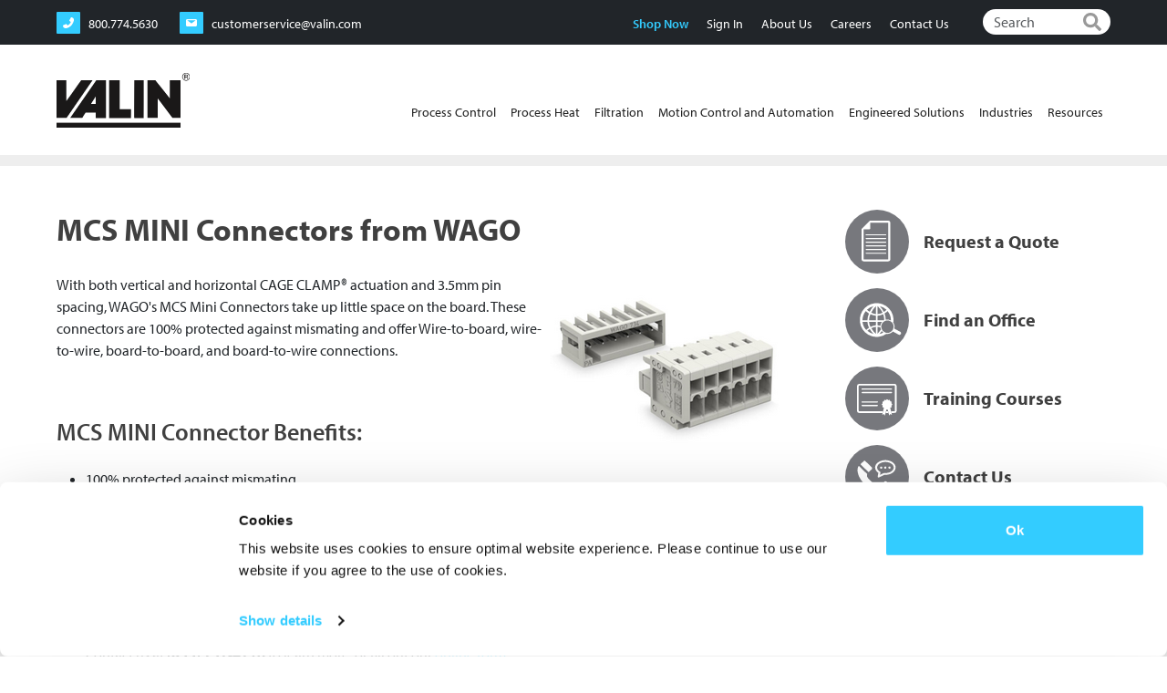

--- FILE ---
content_type: text/html; charset=UTF-8
request_url: https://www.valin.com/motion-control-and-automation/products/mcs-mini-connectors-wago
body_size: 13895
content:

<!DOCTYPE html>
<html lang="en" dir="ltr" class="h-100">
  <head>
    <meta charset="utf-8" />
<meta name="description" content="These connectors are 100% protected against mismating." />
<meta name="keywords" content="WAGO, MCS MINI, pluggable connectors, cage clamp" />
<link rel="canonical" href="https://www.valin.com/motion-control-and-automation/products/mcs-mini-connectors-wago" />
<meta name="Generator" content="Drupal 10 (https://www.drupal.org)" />
<meta name="MobileOptimized" content="width" />
<meta name="HandheldFriendly" content="true" />
<meta name="viewport" content="width=device-width, initial-scale=1.0" />
<link rel="preconnect" href="https://use.typekit.net" crossorigin="anonymous" />
<link rel="preconnect" href="https://fonts.gstatic.com" crossorigin="anonymous" />
<link rel="icon" href="/themes/custom/valin/favicon.ico" type="image/vnd.microsoft.icon" />

    <title>MCS MINI Connectors from WAGO | Valin</title>
    <link rel="stylesheet" media="all" href="/sites/default/files/css/css_XYkHoJDX12oxvS20LxLw1ET_hJSPYihSWDMDzhIEVy8.css?delta=0&amp;language=en&amp;theme=valin&amp;include=[base64]" />
<link rel="stylesheet" media="all" href="/sites/default/files/css/css__3Dc1LcwbpzLAnBYQCGiP5Cl7QF6xBxR0hBzSiXzlY0.css?delta=1&amp;language=en&amp;theme=valin&amp;include=[base64]" />

    <link rel="stylesheet" href="https://use.typekit.net/hah8jef.css" media="print" onload="this.media='all'" />
    <script src="https://consent.cookiebot.com/uc.js" async data-cbid="3e1a4e30-fc70-4e2f-88a8-420d8fe036af" data-blockingmode="auto" id="Cookiebot"></script>

    <!-- Lead Forensics - Start -->
    <script type="text/javascript" data-cookieconsent="statistics" src=https://secure.east2pony.com/js/263140.js defer></script>
    <noscript><img src=https://secure.east2pony.com/263140.png style="display:none;" /></noscript>
    <!-- Lead Forensics - End -->
    <!-- Google Tag Manager - Start -->
    <script>(function(w,d,s,l,i){w[l]=w[l]||[];w[l].push({'gtm.start':
    new Date().getTime(),event:'gtm.js'});var f=d.getElementsByTagName(s)[0],
    j=d.createElement(s),dl=l!='dataLayer'?'&l='+l:'';j.async=true;j.src=
    'https://www.googletagmanager.com/gtm.js?id='+i+dl;f.parentNode.insertBefore(j,f);
    })(window,document,'script','dataLayer','GTM-TQT5GQD');</script>
    <!-- Google Tag Manager - End -->
  </head>
  <body class="path-node page-node-type-product   d-flex flex-column h-100">
        <div class="visually-hidden-focusable skip-link p-3 container">
      <a href="#main-content" class="p-2">
        Skip to main content
      </a>
    </div>
    
      <div class="dialog-off-canvas-main-canvas d-flex flex-column h-100" data-off-canvas-main-canvas>
    

<header id="main-header" class="fixed-top">

<div class="top-bar bg-dark py-1">
    <div class="container">
        <div class="row d-flex align-items-center justify-content-center">
            <div class="col-4 col-lg-5 align-items-center text-start">
              <div class="region region-top-bar-left">
    <div class="views-element-container block block-views block-views-blocktop-contact-block-block-1" id="block-valin-views-block-top-contact-block-block-1">
  
    
      <div data-block="top_bar_left"><div class="view view-top-contact-block view-id-top_contact_block view-display-id-block_1 js-view-dom-id-66edb9475ec6ea7b6b8f3217bc148438ae107f4a611096957516e5008a7e619a">
  
    
      
      <div class="view-content">
          <div class="views-row">
<div id="top_contact_block" class="top-contact-block">
    <div class="d-flex align-items-center text-white">
        <div class="d-inline">
        <a href="tel:800.774.5630"><i class="icon phone-icon"></i> <span class="d-none d-lg-inline">800.774.5630</span></a>
            
        </div>
        <div class="ms-4 d-inline">
             <a href="mailto:customerservice@valin.com"><i class="icon mail-icon"></i> <span class="d-none d-lg-inline">customerservice@valin.com</span></a>
        </div>
    </div>
</div>
</div>

    </div>
  
          </div>
</div>

  </div>

  </div>

            </div>
            <div class="col-8 col-lg-7 pt-1 align-items-center text-end">
              <div class="region region-top-bar-right">
    <div class="border-dotted"></div>
<nav role="navigation" aria-labelledby="block-valin-topbarmenu-menu" id="block-valin-topbarmenu" class="block block-menu navigation menu--top-bar-menu">
              
  <h5 class="visually-hidden" id="block-valin-topbarmenu-menu">Top Bar Menu</h5>
  
  

        
              <ul data-block="top_bar_right" class="nav navbar-nav">
                    <li class="nav-item">
        <a href="https://valinonline.com" class="nav-link">Shop Now</a>
              </li>
                <li class="nav-item">
        <a href="https://www.valinonline.com/MyAccount/SignIn" class="nav-link">Sign In</a>
              </li>
                <li class="nav-item">
        <a href="/about-us" class="nav-link" data-drupal-link-system-path="node/7301">About Us</a>
              </li>
                <li class="nav-item">
        <a href="/about-us/careers" class="nav-link" data-drupal-link-system-path="node/6876">Careers</a>
              </li>
                <li class="nav-item">
        <a href="/contact-us" class="nav-link" data-drupal-link-system-path="node/6808">Contact Us</a>
              </li>
        </ul>
  


    <div>
</nav>
<div class="search-block-form google-cse block block-search container-inline" data-drupal-selector="search-block-form" id="block-valin-search-form" role="search">
  
    
      <form data-block="top_bar_right" action="/search/google" method="get" id="search-block-form" accept-charset="UTF-8">
  <div class="js-form-item form-item js-form-type-search form-type-search js-form-item-keys form-item-keys form-no-label">
      <label for="edit-keys" class="visually-hidden">Search</label>
        
  <input title="Enter the terms you wish to search for." placeholder="Search" data-drupal-selector="edit-keys" type="search" id="edit-keys" name="keys" value="" size="15" maxlength="128" class="form-search form-control" />


        </div>
<div data-drupal-selector="edit-actions" class="form-actions js-form-wrapper form-wrapper" id="edit-actions">
    <input data-drupal-selector="edit-submit" type="submit" id="edit-submit" value="Search" class="button js-form-submit form-submit btn btn-primary" />

</div>

</form>

  </div>
<script>
const inputElement = document.querySelector('.form-type-search');
const iconElement = document.createElement('i');
inputElement.appendChild(iconElement);
iconElement.addEventListener('click', function() {
  this.closest('form').submit();
});
</script>
  </div>

            </div>
        </div>
    </div>
</div>
<nav id="main-nav" class="navbar navbar-expand-lg navbar-light text-dark  p-0">
    <div class="container d-flex">
          <div class="region region-nav-branding">
    <div id="block-valin-branding" class="block block-system block-system-branding-block">
  
    
  <div class="navbar-brand d-flex align-items-center">

    <a href="/" title="Home" rel="home" class="site-logo d-block">
    <img src="/themes/custom/valin/logo.svg" alt="Home" fetchpriority="high" />
  </a>
  
  <div>
    
      </div>
</div>
</div>

  </div>


                <button class="navbar-toggler collapsed" type="button" data-bs-toggle="collapse"
                data-bs-target="#navbarSupportedContent" aria-controls="navbarSupportedContent"
                aria-expanded="false" aria-label="Toggle navigation">
            <span class="custom-toggler-icon"></span>
            <span class="custom-toggler-icon"></span>
            <span class="custom-toggler-icon"></span>
            <span class="custom-toggler-icon"></span>
        </button>

        <div class="collapse navbar-collapse justify-content-md-end" id="navbarSupportedContent">
              <div class="region region-nav-main">
    <div id="block-valin-mainnavigation" class="block block-tb-megamenu block-tb-megamenu-menu-blockmain">
  
    
      <div  class="tbm tbm-main tbm-no-arrows" id="3728d082-c764-4500-a46f-15809b3b65d5" data-breakpoint="991" aria-label="main navigation">
  
    <ul  class="tbm-nav level-0 items-12" >
        <li  class="tbm-item level-1 tbm-item--has-dropdown" aria-level="1" >
      <div class="tbm-link-container">
            <a href="/process-control"  class="tbm-link level-1 tbm-toggle" aria-expanded="false">
                Process Control
            
    <span class="active-line"></span>
    </a>
                <button class="tbm-submenu-toggle"><span class="visually-hidden">Toggle submenu</span></button>
          </div>
    <div  class="tbm-submenu tbm-item-child">
      <div  class="tbm-row">
      <div  class="tbm-column span4">
  <div class="tbm-column-inner">
               <ul  class="tbm-subnav level-1 items-1">
        <li  class="tbm-item level-2 tbm-group" aria-level="2" >
      <div class="tbm-link-container">
            <a href="/process-control/products"  class="tbm-link level-2 tbm-group-title" aria-expanded="false">
                Products
            
    <span class="active-line"></span>
    </a>
            </div>
    <div  class="tbm-group-container tbm-item-child">
      <div  class="tbm-row">
      <div  class="tbm-column span6">
  <div class="tbm-column-inner">
               <ul  class="tbm-subnav level-2 items-15">
        <li  class="tbm-item level-3" aria-level="3" >
      <div class="tbm-link-container">
            <a href="https://valinonline.com/catalog/process-control/actuators"  class="tbm-link level-3">
                 Actuators
            
    <span class="active-line"></span>
    </a>
            </div>
    
</li>

        <li  class="tbm-item level-3" aria-level="3" >
      <div class="tbm-link-container">
            <a href="https://www.valinonline.com/Catalog/Process-Control/Controllers#_ga=2.209959381.1157930864.1707309963-167079035.1688587688"  class="tbm-link level-3">
                Controllers
            
    <span class="active-line"></span>
    </a>
            </div>
    
</li>

        <li  class="tbm-item level-3" aria-level="3" >
      <div class="tbm-link-container">
            <a href="/process-control/products/valvcon-electric-actuators"  class="tbm-link level-3">
                Electric Actuators
            
    <span class="active-line"></span>
    </a>
            </div>
    
</li>

        <li  class="tbm-item level-3" aria-level="3" >
      <div class="tbm-link-container">
            <a href="/process-control/products/electronic-level-switches"  class="tbm-link level-3">
                Electronic Level Switches
            
    <span class="active-line"></span>
    </a>
            </div>
    
</li>

        <li  class="tbm-item level-3" aria-level="3" >
      <div class="tbm-link-container">
            <a href="https://www.valinonline.com/Catalog/Process-Control/Fittings#_ga=2.193029037.1005467941.1703681473-402221093.1694184428"  class="tbm-link level-3">
                Fittings
            
    <span class="active-line"></span>
    </a>
            </div>
    
</li>

        <li  class="tbm-item level-3" aria-level="3" >
      <div class="tbm-link-container">
            <a href="https://www.valinonline.com/Catalog/Process-Control/Flow-Meters#_ga=2.193029037.1005467941.1703681473-402221093.1694184428"  class="tbm-link level-3">
                Flow Meters
            
    <span class="active-line"></span>
    </a>
            </div>
    
</li>

        <li  class="tbm-item level-3" aria-level="3" >
      <div class="tbm-link-container">
            <a href="https://www.valin.com/process-control/products/fluid-handling"  class="tbm-link level-3">
                Fluid Handling
            
    <span class="active-line"></span>
    </a>
            </div>
    
</li>

        <li  class="tbm-item level-3" aria-level="3" >
      <div class="tbm-link-container">
            <a href="https://www.valinonline.com/Catalog/Process-Control/Gauges#_ga=2.193168173.1005467941.1703681473-402221093.1694184428"  class="tbm-link level-3">
                Gauges
            
    <span class="active-line"></span>
    </a>
            </div>
    
</li>

        <li  class="tbm-item level-3" aria-level="3" >
      <div class="tbm-link-container">
            <a href="https://www.valinonline.com/Catalog/Process-Control/Hose#_ga=2.193055533.1005467941.1703681473-402221093.1694184428"  class="tbm-link level-3">
                Industrial Hose
            
    <span class="active-line"></span>
    </a>
            </div>
    
</li>

        <li  class="tbm-item level-3" aria-level="3" >
      <div class="tbm-link-container">
            <a href="/process-heat/products/leak-detection"  class="tbm-link level-3">
                Leak Detection
            
    <span class="active-line"></span>
    </a>
            </div>
    
</li>

        <li  class="tbm-item level-3" aria-level="3" >
      <div class="tbm-link-container">
            <a href="/process-control/products/level-controls"  class="tbm-link level-3">
                Level Controls
            
    <span class="active-line"></span>
    </a>
            </div>
    
</li>

        <li  class="tbm-item level-3" aria-level="3" >
      <div class="tbm-link-container">
            <a href="/process-control/products/metering-pumps"  class="tbm-link level-3">
                Metering Pumps
            
    <span class="active-line"></span>
    </a>
            </div>
    
</li>

        <li  class="tbm-item level-3" aria-level="3" >
      <div class="tbm-link-container">
            <a href="https://www.valin.com/process-control/products/seals-and-o-rings-parker"  class="tbm-link level-3">
                O-Rings
            
    <span class="active-line"></span>
    </a>
            </div>
    
</li>

        <li  class="tbm-item level-3" aria-level="3" >
      <div class="tbm-link-container">
            <a href="/process-control/products/asco-redundant-control-system"  class="tbm-link level-3">
                Redundant Control System
            
    <span class="active-line"></span>
    </a>
            </div>
    
</li>

        <li  class="tbm-item level-3" aria-level="3" >
      <div class="tbm-link-container">
            <a href="https://www.valinonline.com/Catalog/Process-Control/Regulators#_ga=2.232418847.1005467941.1703681473-402221093.1694184428"  class="tbm-link level-3">
                Regulators
            
    <span class="active-line"></span>
    </a>
            </div>
    
</li>

  </ul>

      </div>
</div>

      <div  class="tbm-column span6">
  <div class="tbm-column-inner">
               <ul  class="tbm-subnav level-2 items-12">
        <li  class="tbm-item level-3" aria-level="3" >
      <div class="tbm-link-container">
            <a href="https://www.valinonline.com/Catalog/Process-Control/Relays#_ga=2.123325195.1005467941.1703681473-402221093.1694184428"  class="tbm-link level-3">
                Relays
            
    <span class="active-line"></span>
    </a>
            </div>
    
</li>

        <li  class="tbm-item level-3" aria-level="3" >
      <div class="tbm-link-container">
            <a href="/process-control/products/seals"  class="tbm-link level-3">
                Seals
            
    <span class="active-line"></span>
    </a>
            </div>
    
</li>

        <li  class="tbm-item level-3" aria-level="3" >
      <div class="tbm-link-container">
            <a href="https://valinonline.com/Catalog/Process-Control/Sensors"  class="tbm-link level-3">
                Sensors
            
    <span class="active-line"></span>
    </a>
            </div>
    
</li>

        <li  class="tbm-item level-3" aria-level="3" >
      <div class="tbm-link-container">
            <a href="/process-control/products/solenoid-valves"  class="tbm-link level-3">
                Solenoid Valves
            
    <span class="active-line"></span>
    </a>
            </div>
    
</li>

        <li  class="tbm-item level-3" aria-level="3" >
      <div class="tbm-link-container">
            <a href="https://www.valinonline.com/Catalog/Process-Control/Switches#_ga=2.190563243.1005467941.1703681473-402221093.1694184428"  class="tbm-link level-3">
                Switches
            
    <span class="active-line"></span>
    </a>
            </div>
    
</li>

        <li  class="tbm-item level-3" aria-level="3" >
      <div class="tbm-link-container">
            <a href="https://www.valin.com/process-control/products/industrial-thermocouples-united-electric-controls"  class="tbm-link level-3">
                Thermocouples
            
    <span class="active-line"></span>
    </a>
            </div>
    
</li>

        <li  class="tbm-item level-3" aria-level="3" >
      <div class="tbm-link-container">
            <a href="https://www.valinonline.com/Catalog/Process-Control/Tooling#_ga=2.192974381.1005467941.1703681473-402221093.1694184428"  class="tbm-link level-3">
                Tooling
            
    <span class="active-line"></span>
    </a>
            </div>
    
</li>

        <li  class="tbm-item level-3" aria-level="3" >
      <div class="tbm-link-container">
            <a href="https://www.valin.com/process-control/products/transmitters"  class="tbm-link level-3">
                Transmitters
            
    <span class="active-line"></span>
    </a>
            </div>
    
</li>

        <li  class="tbm-item level-3" aria-level="3" >
      <div class="tbm-link-container">
            <a href="https://www.valinonline.com/Catalog/Process-Control/Tubing#_ga=2.192974381.1005467941.1703681473-402221093.1694184428"  class="tbm-link level-3">
                Tubing
            
    <span class="active-line"></span>
    </a>
            </div>
    
</li>

        <li  class="tbm-item level-3" aria-level="3" >
      <div class="tbm-link-container">
            <a href="/process-control/products/valves-0"  class="tbm-link level-3">
                Valves
            
    <span class="active-line"></span>
    </a>
            </div>
    
</li>

        <li  class="tbm-item level-3" aria-level="3" >
      <div class="tbm-link-container">
            <a href="/process-control/products/valve-assemblies"  class="tbm-link level-3">
                Valve Assemblies
            
    <span class="active-line"></span>
    </a>
            </div>
    
</li>

        <li  class="tbm-item level-3" aria-level="3" >
      <div class="tbm-link-container">
            <a href="https://www.valinonline.com/Catalog/Process-Control/Volume-Boosters#_ga=2.21136443.1005467941.1703681473-402221093.1694184428"  class="tbm-link level-3">
                Volume Boosters
            
    <span class="active-line"></span>
    </a>
            </div>
    
</li>

  </ul>

      </div>
</div>

  </div>

  </div>

</li>

  </ul>

      </div>
</div>

      <div  class="tbm-column span4">
  <div class="tbm-column-inner">
               <ul  class="tbm-subnav level-1 items-1">
        <li  class="tbm-item level-2 tbm-group" aria-level="2" >
      <div class="tbm-link-container">
            <a href="/process-control/brands"  class="tbm-link level-2 tbm-group-title" aria-expanded="false">
                Brands
            
    <span class="active-line"></span>
    </a>
            </div>
    <div  class="tbm-group-container tbm-item-child">
      <div  class="tbm-row">
      <div  class="tbm-column span6">
  <div class="tbm-column-inner">
               <ul  class="tbm-subnav level-2 items-22">
        <li  class="tbm-item level-3" aria-level="3" >
      <div class="tbm-link-container">
            <a href="/process-control/brands/ametek-chemical-products"  class="tbm-link level-3">
                Ametek Chemical Products
            
    <span class="active-line"></span>
    </a>
            </div>
    
</li>

        <li  class="tbm-item level-3" aria-level="3" >
      <div class="tbm-link-container">
            <a href="/motion-control-and-automation/brands/acromag"  class="tbm-link level-3">
                 Acromag
            
    <span class="active-line"></span>
    </a>
            </div>
    
</li>

        <li  class="tbm-item level-3" aria-level="3" >
      <div class="tbm-link-container">
            <a href="/process-control/brands/ametek-sensors-test-calibration"  class="tbm-link level-3">
                AMETEK STC
            
    <span class="active-line"></span>
    </a>
            </div>
    
</li>

        <li  class="tbm-item level-3" aria-level="3" >
      <div class="tbm-link-container">
            <a href="https://www.valin.com/process-control/brands/armstrong-veris"  class="tbm-link level-3">
                Armstrong Veris
            
    <span class="active-line"></span>
    </a>
            </div>
    
</li>

        <li  class="tbm-item level-3" aria-level="3" >
      <div class="tbm-link-container">
            <a href="/process-control/brands/asco-valve"  class="tbm-link level-3">
                ASCO Valve
            
    <span class="active-line"></span>
    </a>
            </div>
    
</li>

        <li  class="tbm-item level-3" aria-level="3" >
      <div class="tbm-link-container">
            <a href="/process-control/brands/ashcroft"  class="tbm-link level-3">
                Ashcroft
            
    <span class="active-line"></span>
    </a>
            </div>
    
</li>

        <li  class="tbm-item level-3" aria-level="3" >
      <div class="tbm-link-container">
            <a href="/process-control/brands/barksdale"  class="tbm-link level-3">
                Barksdale
            
    <span class="active-line"></span>
    </a>
            </div>
    
</li>

        <li  class="tbm-item level-3" aria-level="3" >
      <div class="tbm-link-container">
            <a href="https://www.valin.com/process-control/brands/burkert"  class="tbm-link level-3">
                Bürkert
            
    <span class="active-line"></span>
    </a>
            </div>
    
</li>

        <li  class="tbm-item level-3" aria-level="3" >
      <div class="tbm-link-container">
            <a href="https://www.valin.com/process-control/brands/controlair"  class="tbm-link level-3">
                ControlAir
            
    <span class="active-line"></span>
    </a>
            </div>
    
</li>

        <li  class="tbm-item level-3" aria-level="3" >
      <div class="tbm-link-container">
            <a href="/process-control/brands/da-manufacturing"  class="tbm-link level-3">
                D/A Manufacturing
            
    <span class="active-line"></span>
    </a>
            </div>
    
</li>

        <li  class="tbm-item level-3" aria-level="3" >
      <div class="tbm-link-container">
            <a href="/process-control/brands/delta-m-corporation"  class="tbm-link level-3">
                DELTA M
            
    <span class="active-line"></span>
    </a>
            </div>
    
</li>

        <li  class="tbm-item level-3" aria-level="3" >
      <div class="tbm-link-container">
            <a href="/process-control/brands/fairchild"  class="tbm-link level-3">
                Fairchild Products
            
    <span class="active-line"></span>
    </a>
            </div>
    
</li>

        <li  class="tbm-item level-3" aria-level="3" >
      <div class="tbm-link-container">
            <a href="https://www.valin.com/process-control/brands/flowline"  class="tbm-link level-3">
                Flowline
            
    <span class="active-line"></span>
    </a>
            </div>
    
</li>

        <li  class="tbm-item level-3" aria-level="3" >
      <div class="tbm-link-container">
            <a href="/process-control/brands/futurestar"  class="tbm-link level-3">
                Futurestar
            
    <span class="active-line"></span>
    </a>
            </div>
    
</li>

        <li  class="tbm-item level-3" aria-level="3" >
      <div class="tbm-link-container">
            <a href="/process-control/brands/iwaki"  class="tbm-link level-3">
                Iwaki
            
    <span class="active-line"></span>
    </a>
            </div>
    
</li>

        <li  class="tbm-item level-3" aria-level="3" >
      <div class="tbm-link-container">
            <a href="/process-control/brands/koso-hammel-dahl"  class="tbm-link level-3">
                KOSO HAMMEL DAHL
            
    <span class="active-line"></span>
    </a>
            </div>
    
</li>

        <li  class="tbm-item level-3" aria-level="3" >
      <div class="tbm-link-container">
            <a href="/process-control/brands/lmi"  class="tbm-link level-3">
                LMI
            
    <span class="active-line"></span>
    </a>
            </div>
    
</li>

        <li  class="tbm-item level-3" aria-level="3" >
      <div class="tbm-link-container">
            <a href="/process-control/brands/macnaught"  class="tbm-link level-3">
                Macnaught
            
    <span class="active-line"></span>
    </a>
            </div>
    
</li>

        <li  class="tbm-item level-3" aria-level="3" >
      <div class="tbm-link-container">
            <a href="/process-control/brands/malema-sensors"  class="tbm-link level-3">
                Malema Sensors
            
    <span class="active-line"></span>
    </a>
            </div>
    
</li>

        <li  class="tbm-item level-3" aria-level="3" >
      <div class="tbm-link-container">
            <a href="/process-control/brands/marsh-bellofram"  class="tbm-link level-3">
                Marsh Bellofram
            
    <span class="active-line"></span>
    </a>
            </div>
    
</li>

        <li  class="tbm-item level-3" aria-level="3" >
      <div class="tbm-link-container">
            <a href="/process-control/brands/mccrometer"  class="tbm-link level-3">
                McCrometer
            
    <span class="active-line"></span>
    </a>
            </div>
    
</li>

        <li  class="tbm-item level-3" aria-level="3" >
      <div class="tbm-link-container">
            <a href="/process-control/brands/neles"  class="tbm-link level-3">
                Neles
            
    <span class="active-line"></span>
    </a>
            </div>
    
</li>

  </ul>

      </div>
</div>

      <div  class="tbm-column span6">
  <div class="tbm-column-inner">
               <ul  class="tbm-subnav level-2 items-21">
        <li  class="tbm-item level-3" aria-level="3" >
      <div class="tbm-link-container">
            <a href="/process-control/brands/parker-hannifin"  class="tbm-link level-3">
                Parker Hannifin
            
    <span class="active-line"></span>
    </a>
            </div>
    
</li>

        <li  class="tbm-item level-3" aria-level="3" >
      <div class="tbm-link-container">
            <a href="/process-control/brands/parker-autoclave"  class="tbm-link level-3">
                Parker Autoclave
            
    <span class="active-line"></span>
    </a>
            </div>
    
</li>

        <li  class="tbm-item level-3" aria-level="3" >
      <div class="tbm-link-container">
            <a href="/process-control/brands/pbm"  class="tbm-link level-3">
                PBM
            
    <span class="active-line"></span>
    </a>
            </div>
    
</li>

        <li  class="tbm-item level-3" aria-level="3" >
      <div class="tbm-link-container">
            <a href="/process-control/brands/precision-digital"  class="tbm-link level-3">
                Precision Digital
            
    <span class="active-line"></span>
    </a>
            </div>
    
</li>

        <li  class="tbm-item level-3" aria-level="3" >
      <div class="tbm-link-container">
            <a href="/process-control/brands/rainswitch"  class="tbm-link level-3">
                RainSwitch
            
    <span class="active-line"></span>
    </a>
            </div>
    
</li>

        <li  class="tbm-item level-3" aria-level="3" >
      <div class="tbm-link-container">
            <a href="https://www.valin.com/process-control/brands/ross-controls"  class="tbm-link level-3">
                Ross Controls
            
    <span class="active-line"></span>
    </a>
            </div>
    
</li>

        <li  class="tbm-item level-3" aria-level="3" >
      <div class="tbm-link-container">
            <a href="/process-control/brands/sensorex"  class="tbm-link level-3">
                Sensorex
            
    <span class="active-line"></span>
    </a>
            </div>
    
</li>

        <li  class="tbm-item level-3" aria-level="3" >
      <div class="tbm-link-container">
            <a href="/process-control-motion-control-and-automation/brands/sharper-valves-asc-engineered-solutions"  class="tbm-link level-3">
                Sharpe® Valves | ASC
            
    <span class="active-line"></span>
    </a>
            </div>
    
</li>

        <li  class="tbm-item level-3" aria-level="3" >
      <div class="tbm-link-container">
            <a href="/process-control/brands/ssi-smart-sensors-inc"  class="tbm-link level-3">
                Smart Sensors
            
    <span class="active-line"></span>
    </a>
            </div>
    
</li>

        <li  class="tbm-item level-3" aria-level="3" >
      <div class="tbm-link-container">
            <a href="/process-control/brands/spectrex"  class="tbm-link level-3">
                Spectrex
            
    <span class="active-line"></span>
    </a>
            </div>
    
</li>

        <li  class="tbm-item level-3" aria-level="3" >
      <div class="tbm-link-container">
            <a href="/process-control/brands/stonel"  class="tbm-link level-3">
                Stonel
            
    <span class="active-line"></span>
    </a>
            </div>
    
</li>

        <li  class="tbm-item level-3" aria-level="3" >
      <div class="tbm-link-container">
            <a href="/process-control/brands/temposonics"  class="tbm-link level-3">
                Temposonics
            
    <span class="active-line"></span>
    </a>
            </div>
    
</li>

        <li  class="tbm-item level-3" aria-level="3" >
      <div class="tbm-link-container">
            <a href="/process-control/brands/topworx"  class="tbm-link level-3">
                TopWorx
            
    <span class="active-line"></span>
    </a>
            </div>
    
</li>

        <li  class="tbm-item level-3" aria-level="3" >
      <div class="tbm-link-container">
            <a href="/process-control/brands/ue-precision-sensors"  class="tbm-link level-3">
                UE Precision Sensors
            
    <span class="active-line"></span>
    </a>
            </div>
    
</li>

        <li  class="tbm-item level-3" aria-level="3" >
      <div class="tbm-link-container">
            <a href="/process-control/brands/united-electric-controls"  class="tbm-link level-3">
                United Electric Controls
            
    <span class="active-line"></span>
    </a>
            </div>
    
</li>

        <li  class="tbm-item level-3" aria-level="3" >
      <div class="tbm-link-container">
            <a href="https://www.valin.com/process-control/brands/valmet"  class="tbm-link level-3">
                Valmet
            
    <span class="active-line"></span>
    </a>
            </div>
    
</li>

        <li  class="tbm-item level-3" aria-level="3" >
      <div class="tbm-link-container">
            <a href="/process-control/brands/valvcon"  class="tbm-link level-3">
                Valvcon
            
    <span class="active-line"></span>
    </a>
            </div>
    
</li>

        <li  class="tbm-item level-3" aria-level="3" >
      <div class="tbm-link-container">
            <a href="/process-control/brands/walchem"  class="tbm-link level-3">
                Walchem
            
    <span class="active-line"></span>
    </a>
            </div>
    
</li>

        <li  class="tbm-item level-3" aria-level="3" >
      <div class="tbm-link-container">
            <a href="/process-control/brands/wika"  class="tbm-link level-3">
                WIKA
            
    <span class="active-line"></span>
    </a>
            </div>
    
</li>

        <li  class="tbm-item level-3" aria-level="3" >
      <div class="tbm-link-container">
            <a href="/process-control/brands/xomox"  class="tbm-link level-3">
                XOMOX
            
    <span class="active-line"></span>
    </a>
            </div>
    
</li>

        <li  class="tbm-item level-3" aria-level="3" >
      <div class="tbm-link-container">
            <a href="/process-control/brands/zwick"  class="tbm-link level-3">
                ZWICK
            
    <span class="active-line"></span>
    </a>
            </div>
    
</li>

  </ul>

      </div>
</div>

  </div>

  </div>

</li>

  </ul>

      </div>
</div>

      <div  class="tbm-column span4">
  <div class="tbm-column-inner">
               <ul  class="tbm-subnav level-1 items-1">
        <li  class="tbm-item level-2 tbm-group" aria-level="2" >
      <div class="tbm-link-container">
            <a href="/process-control/services"  class="tbm-link level-2 tbm-group-title" aria-expanded="false">
                Services
            
    <span class="active-line"></span>
    </a>
            </div>
    <div  class="tbm-group-container tbm-item-child">
      <div  class="tbm-row">
      <div  class="tbm-column span6">
  <div class="tbm-column-inner">
               <ul  class="tbm-subnav level-2 items-8">
        <li  class="tbm-item level-3" aria-level="3" >
      <div class="tbm-link-container">
            <a href="/process-control/services/aviation-fueling-nozzle-rebuild"  class="tbm-link level-3">
                Aviation Fueling Nozzle Rebuild
            
    <span class="active-line"></span>
    </a>
            </div>
    
</li>

        <li  class="tbm-item level-3" aria-level="3" >
      <div class="tbm-link-container">
            <a href="/process-control/services/control-valve-services"  class="tbm-link level-3">
                Control Valve Services
            
    <span class="active-line"></span>
    </a>
            </div>
    
</li>

        <li  class="tbm-item level-3" aria-level="3" >
      <div class="tbm-link-container">
            <a href="/process-control/services/control-valve-sizing"  class="tbm-link level-3">
                Control Valve Sizing
            
    <span class="active-line"></span>
    </a>
            </div>
    
</li>

        <li  class="tbm-item level-3" aria-level="3" >
      <div class="tbm-link-container">
            <a href="/process-control/services/factory-automation-services"  class="tbm-link level-3">
                Factory Automation Services
            
    <span class="active-line"></span>
    </a>
            </div>
    
</li>

        <li  class="tbm-item level-3" aria-level="3" >
      <div class="tbm-link-container">
            <a href="/process-control/services/flow-instrumentation"  class="tbm-link level-3">
                Flow Instrumentation
            
    <span class="active-line"></span>
    </a>
            </div>
    
</li>

        <li  class="tbm-item level-3" aria-level="3" >
      <div class="tbm-link-container">
            <a href="/process-control/services/flow-measurement-services"  class="tbm-link level-3">
                Flow Measurement Services
            
    <span class="active-line"></span>
    </a>
            </div>
    
</li>

        <li  class="tbm-item level-3" aria-level="3" >
      <div class="tbm-link-container">
            <a href="/process-control/services/gauge-calibration-services"  class="tbm-link level-3">
                Gauge Calibration Services
            
    <span class="active-line"></span>
    </a>
            </div>
    
</li>

        <li  class="tbm-item level-3" aria-level="3" >
      <div class="tbm-link-container">
            <a href="/process-control/services/inventory-management-services"  class="tbm-link level-3">
                Inventory Management
            
    <span class="active-line"></span>
    </a>
            </div>
    
</li>

  </ul>

      </div>
</div>

      <div  class="tbm-column span6">
  <div class="tbm-column-inner">
               <ul  class="tbm-subnav level-2 items-9">
        <li  class="tbm-item level-3" aria-level="3" >
      <div class="tbm-link-container">
            <a href="/process-control/services/level-instrumentation"  class="tbm-link level-3">
                Level Instrumentation
            
    <span class="active-line"></span>
    </a>
            </div>
    
</li>

        <li  class="tbm-item level-3" aria-level="3" >
      <div class="tbm-link-container">
            <a href="/process-control/services/maintenance-and-repair"  class="tbm-link level-3">
                Maintenance &amp; Repair
            
    <span class="active-line"></span>
    </a>
            </div>
    
</li>

        <li  class="tbm-item level-3" aria-level="3" >
      <div class="tbm-link-container">
            <a href="/process-control/services/plc-control-system-services"  class="tbm-link level-3">
                PLC Control System Services
            
    <span class="active-line"></span>
    </a>
            </div>
    
</li>

        <li  class="tbm-item level-3" aria-level="3" >
      <div class="tbm-link-container">
            <a href="/process-control/services/pressure-instrumentation"  class="tbm-link level-3">
                Pressure Instrumentation
            
    <span class="active-line"></span>
    </a>
            </div>
    
</li>

        <li  class="tbm-item level-3" aria-level="3" >
      <div class="tbm-link-container">
            <a href="/process-control/services/process-control-instrumentation"  class="tbm-link level-3">
                Process Control Instrumentation
            
    <span class="active-line"></span>
    </a>
            </div>
    
</li>

        <li  class="tbm-item level-3" aria-level="3" >
      <div class="tbm-link-container">
            <a href="/process-control/services/process-control-services"  class="tbm-link level-3">
                Process Control Services
            
    <span class="active-line"></span>
    </a>
            </div>
    
</li>

        <li  class="tbm-item level-3" aria-level="3" >
      <div class="tbm-link-container">
            <a href="/process-control/services/thermometer-calibration"  class="tbm-link level-3">
                Thermometer Calibration
            
    <span class="active-line"></span>
    </a>
            </div>
    
</li>

        <li  class="tbm-item level-3" aria-level="3" >
      <div class="tbm-link-container">
            <a href="/valvcon-electric-actuator-service-and-repair"  class="tbm-link level-3">
                VALVCON Electric Actuator Services
            
    <span class="active-line"></span>
    </a>
            </div>
    
</li>

  </ul>

      </div>
</div>

  </div>

  </div>

</li>

  </ul>

      </div>
</div>

  </div>

  </div>

</li>

        <li  class="tbm-item level-1 tbm-item--has-dropdown" aria-level="1" >
      <div class="tbm-link-container">
            <a href="/process-heat"  class="tbm-link level-1 tbm-toggle" aria-expanded="false">
                Process Heat
            
    <span class="active-line"></span>
    </a>
                <button class="tbm-submenu-toggle"><span class="visually-hidden">Toggle submenu</span></button>
          </div>
    <div  class="tbm-submenu tbm-item-child">
      <div  class="tbm-row">
      <div  class="tbm-column span4">
  <div class="tbm-column-inner">
               <ul  class="tbm-subnav level-1 items-1">
        <li  class="tbm-item level-2 tbm-group" aria-level="2" >
      <div class="tbm-link-container">
            <a href="/process-heat/products"  class="tbm-link level-2 tbm-group-title" aria-expanded="false">
                Products
            
    <span class="active-line"></span>
    </a>
            </div>
    <div  class="tbm-group-container tbm-item-child">
      <div  class="tbm-row">
      <div  class="tbm-column span6">
  <div class="tbm-column-inner">
               <ul  class="tbm-subnav level-2 items-10">
        <li  class="tbm-item level-3" aria-level="3" >
      <div class="tbm-link-container">
            <a href="/process-heat/products/band-heaters"  class="tbm-link level-3">
                Band Heaters
            
    <span class="active-line"></span>
    </a>
            </div>
    
</li>

        <li  class="tbm-item level-3" aria-level="3" >
      <div class="tbm-link-container">
            <a href="/process-heat/products/cartridge-heaters"  class="tbm-link level-3">
                Cartridge Heaters
            
    <span class="active-line"></span>
    </a>
            </div>
    
</li>

        <li  class="tbm-item level-3" aria-level="3" >
      <div class="tbm-link-container">
            <a href="/process-heat/products/circulation-heaters"  class="tbm-link level-3">
                Circulation Heaters
            
    <span class="active-line"></span>
    </a>
            </div>
    
</li>

        <li  class="tbm-item level-3" aria-level="3" >
      <div class="tbm-link-container">
            <a href="/process-heat/products/comfort-radiant-heaters"  class="tbm-link level-3">
                Comfort &amp; Radiant Heaters
            
    <span class="active-line"></span>
    </a>
            </div>
    
</li>

        <li  class="tbm-item level-3" aria-level="3" >
      <div class="tbm-link-container">
            <a href="https://www.valin.com/process-heat/products/control-panel-products"  class="tbm-link level-3">
                Control Panels
            
    <span class="active-line"></span>
    </a>
            </div>
    
</li>

        <li  class="tbm-item level-3" aria-level="3" >
      <div class="tbm-link-container">
            <a href="/process-heat/products/flexible-heaters"  class="tbm-link level-3">
                Flexible Heaters
            
    <span class="active-line"></span>
    </a>
            </div>
    
</li>

        <li  class="tbm-item level-3" aria-level="3" >
      <div class="tbm-link-container">
            <a href="/process-heat/products/heat-trace"  class="tbm-link level-3">
                Heat Trace
            
    <span class="active-line"></span>
    </a>
            </div>
    
</li>

        <li  class="tbm-item level-3" aria-level="3" >
      <div class="tbm-link-container">
            <a href="https://www.valin.com/process-heat/products/heated-tube-bundles"  class="tbm-link level-3">
                Heated Tube Bundles
            
    <span class="active-line"></span>
    </a>
            </div>
    
</li>

        <li  class="tbm-item level-3" aria-level="3" >
      <div class="tbm-link-container">
            <a href="/engineered-solutions/heater-pump-skid"  class="tbm-link level-3">
                Heater/Pump Skids
            
    <span class="active-line"></span>
    </a>
            </div>
    
</li>

        <li  class="tbm-item level-3" aria-level="3" >
      <div class="tbm-link-container">
            <a href="/process-heat/products/immersion-heaters"  class="tbm-link level-3">
                Immersion Heaters
            
    <span class="active-line"></span>
    </a>
            </div>
    
</li>

  </ul>

      </div>
</div>

      <div  class="tbm-column span6">
  <div class="tbm-column-inner">
               <ul  class="tbm-subnav level-2 items-10">
        <li  class="tbm-item level-3" aria-level="3" >
      <div class="tbm-link-container">
            <a href="/process-heat/products/industrial-heat-trace-selection"  class="tbm-link level-3">
                Industrial Heat Trace Selection
            
    <span class="active-line"></span>
    </a>
            </div>
    
</li>

        <li  class="tbm-item level-3" aria-level="3" >
      <div class="tbm-link-container">
            <a href="/process-heat/products/leak-detection"  class="tbm-link level-3">
                Leak Detection
            
    <span class="active-line"></span>
    </a>
            </div>
    
</li>

        <li  class="tbm-item level-3" aria-level="3" >
      <div class="tbm-link-container">
            <a href="https://www.valin.com/process-heat/products/power-controllers"  class="tbm-link level-3">
                Power Controllers
            
    <span class="active-line"></span>
    </a>
            </div>
    
</li>

        <li  class="tbm-item level-3" aria-level="3" >
      <div class="tbm-link-container">
            <a href="/process-heat/products/process-air"  class="tbm-link level-3">
                Process Air
            
    <span class="active-line"></span>
    </a>
            </div>
    
</li>

        <li  class="tbm-item level-3" aria-level="3" >
      <div class="tbm-link-container">
            <a href="/process-heat/products/roof-and-gutter-heat-trace"  class="tbm-link level-3">
                Roof &amp; Gutter Heat Trace
            
    <span class="active-line"></span>
    </a>
            </div>
    
</li>

        <li  class="tbm-item level-3" aria-level="3" >
      <div class="tbm-link-container">
            <a href="https://www.valin.com/process-heat/products/semiconductor-heaters"  class="tbm-link level-3">
                Semiconductor Heaters
            
    <span class="active-line"></span>
    </a>
            </div>
    
</li>

        <li  class="tbm-item level-3" aria-level="3" >
      <div class="tbm-link-container">
            <a href="https://www.valin.com/process-heat/products/tank-heaters-0"  class="tbm-link level-3">
                Tank Heaters
            
    <span class="active-line"></span>
    </a>
            </div>
    
</li>

        <li  class="tbm-item level-3" aria-level="3" >
      <div class="tbm-link-container">
            <a href="/process-heat/products/temperature-controller"  class="tbm-link level-3">
                Temperature Controller
            
    <span class="active-line"></span>
    </a>
            </div>
    
</li>

        <li  class="tbm-item level-3" aria-level="3" >
      <div class="tbm-link-container">
            <a href="/process-heat/products/temperature-sensors"  class="tbm-link level-3">
                Temperature Sensors
            
    <span class="active-line"></span>
    </a>
            </div>
    
</li>

        <li  class="tbm-item level-3" aria-level="3" >
      <div class="tbm-link-container">
            <a href="/process-heat/products/tubular-heaters"  class="tbm-link level-3">
                Tubular Heaters
            
    <span class="active-line"></span>
    </a>
            </div>
    
</li>

  </ul>

      </div>
</div>

  </div>

  </div>

</li>

  </ul>

      </div>
</div>

      <div  class="tbm-column span4">
  <div class="tbm-column-inner">
               <ul  class="tbm-subnav level-1 items-1">
        <li  class="tbm-item level-2 tbm-group" aria-level="2" >
      <div class="tbm-link-container">
            <a href="/process-heat/brands"  class="tbm-link level-2 tbm-group-title" aria-expanded="false">
                Brands
            
    <span class="active-line"></span>
    </a>
            </div>
    <div  class="tbm-group-container tbm-item-child">
      <div  class="tbm-row">
      <div  class="tbm-column span12">
  <div class="tbm-column-inner">
               <ul  class="tbm-subnav level-2 items-5">
        <li  class="tbm-item level-3" aria-level="3" >
      <div class="tbm-link-container">
            <a href="/process-heat/brands/ametek-o-brien"  class="tbm-link level-3">
                AMETEK O’Brien
            
    <span class="active-line"></span>
    </a>
            </div>
    
</li>

        <li  class="tbm-item level-3" aria-level="3" >
      <div class="tbm-link-container">
            <a href="/process-heat/brands/benchmark-thermal"  class="tbm-link level-3">
                Benchmark Thermal
            
    <span class="active-line"></span>
    </a>
            </div>
    
</li>

        <li  class="tbm-item level-3" aria-level="3" >
      <div class="tbm-link-container">
            <a href="/process-heat/brands/naftosense"  class="tbm-link level-3">
                Naftosense
            
    <span class="active-line"></span>
    </a>
            </div>
    
</li>

        <li  class="tbm-item level-3" aria-level="3" >
      <div class="tbm-link-container">
            <a href="/process-heat/brands/ttk-liquid-leak-detection"  class="tbm-link level-3">
                TTK Liquid Leak Detection
            
    <span class="active-line"></span>
    </a>
            </div>
    
</li>

        <li  class="tbm-item level-3" aria-level="3" >
      <div class="tbm-link-container">
            <a href="/process-heat/brands/watlow"  class="tbm-link level-3">
                Watlow
            
    <span class="active-line"></span>
    </a>
            </div>
    
</li>

  </ul>

      </div>
</div>

  </div>

  </div>

</li>

  </ul>

      </div>
</div>

      <div  class="tbm-column span4">
  <div class="tbm-column-inner">
               <ul  class="tbm-subnav level-1 items-1">
        <li  class="tbm-item level-2 tbm-group" aria-level="2" >
      <div class="tbm-link-container">
            <a href="/process-heat/services"  class="tbm-link level-2 tbm-group-title" aria-expanded="false">
                Services
            
    <span class="active-line"></span>
    </a>
            </div>
    <div  class="tbm-group-container tbm-item-child">
      <div  class="tbm-row">
      <div  class="tbm-column span12">
  <div class="tbm-column-inner">
               <ul  class="tbm-subnav level-2 items-5">
        <li  class="tbm-item level-3" aria-level="3" >
      <div class="tbm-link-container">
            <a href="/process-heat/services/heat-trace-system-services"  class="tbm-link level-3">
                Heat Tracing System Services
            
    <span class="active-line"></span>
    </a>
            </div>
    
</li>

        <li  class="tbm-item level-3" aria-level="3" >
      <div class="tbm-link-container">
            <a href="/process-heat/services/heater-repair-and-evaluation"  class="tbm-link level-3">
                Heater Repair &amp; Evaluation
            
    <span class="active-line"></span>
    </a>
            </div>
    
</li>

        <li  class="tbm-item level-3" aria-level="3" >
      <div class="tbm-link-container">
            <a href="/process-heat/services/process-heat-calculators"  class="tbm-link level-3">
                Process Heat Calculators
            
    <span class="active-line"></span>
    </a>
            </div>
    
</li>

        <li  class="tbm-item level-3" aria-level="3" >
      <div class="tbm-link-container">
            <a href="/process-heat/services/process-heating-services"  class="tbm-link level-3">
                Process Heating Services
            
    <span class="active-line"></span>
    </a>
            </div>
    
</li>

        <li  class="tbm-item level-3" aria-level="3" >
      <div class="tbm-link-container">
            <a href="/process-heat/services/process-heating-system-maintenance-and-repair"  class="tbm-link level-3">
                Process Heating System Maint &amp; Repair
            
    <span class="active-line"></span>
    </a>
            </div>
    
</li>

  </ul>

      </div>
</div>

  </div>

  </div>

</li>

  </ul>

      </div>
</div>

  </div>

  </div>

</li>

        <li  class="tbm-item level-1 tbm-item--has-dropdown" aria-level="1" >
      <div class="tbm-link-container">
            <a href="/filtration"  class="tbm-link level-1 tbm-toggle" aria-expanded="false">
                Filtration
            
    <span class="active-line"></span>
    </a>
                <button class="tbm-submenu-toggle"><span class="visually-hidden">Toggle submenu</span></button>
          </div>
    <div  class="tbm-submenu tbm-item-child">
      <div  class="tbm-row">
      <div  class="tbm-column span4">
  <div class="tbm-column-inner">
               <ul  class="tbm-subnav level-1 items-1">
        <li  class="tbm-item level-2 tbm-group" aria-level="2" >
      <div class="tbm-link-container">
            <a href="/filtration/products"  class="tbm-link level-2 tbm-group-title" aria-expanded="false">
                Products
            
    <span class="active-line"></span>
    </a>
            </div>
    <div  class="tbm-group-container tbm-item-child">
      <div  class="tbm-row">
      <div  class="tbm-column span12">
  <div class="tbm-column-inner">
               <ul  class="tbm-subnav level-2 items-5">
        <li  class="tbm-item level-3" aria-level="3" >
      <div class="tbm-link-container">
            <a href="/filtration/products/filters"  class="tbm-link level-3">
                Filters
            
    <span class="active-line"></span>
    </a>
            </div>
    
</li>

        <li  class="tbm-item level-3" aria-level="3" >
      <div class="tbm-link-container">
            <a href="/filtration/products/filtration-assemblies"  class="tbm-link level-3">
                Filtration Assemblies
            
    <span class="active-line"></span>
    </a>
            </div>
    
</li>

        <li  class="tbm-item level-3" aria-level="3" >
      <div class="tbm-link-container">
            <a href="/filtration/products/filtration-system"  class="tbm-link level-3">
                Filtration System
            
    <span class="active-line"></span>
    </a>
            </div>
    
</li>

        <li  class="tbm-item level-3" aria-level="3" >
      <div class="tbm-link-container">
            <a href="/filtration/products/filter-housings"  class="tbm-link level-3">
                Housing
            
    <span class="active-line"></span>
    </a>
            </div>
    
</li>

        <li  class="tbm-item level-3" aria-level="3" >
      <div class="tbm-link-container">
            <a href="https://valinonline.com/catalog/filtration/industrial-disinfectants"  class="tbm-link level-3">
                Industrial Disinfectants
            
    <span class="active-line"></span>
    </a>
            </div>
    
</li>

  </ul>

      </div>
</div>

  </div>

  </div>

</li>

  </ul>

      </div>
</div>

      <div  class="tbm-column span4">
  <div class="tbm-column-inner">
               <ul  class="tbm-subnav level-1 items-1">
        <li  class="tbm-item level-2 tbm-group" aria-level="2" >
      <div class="tbm-link-container">
            <a href="/filtration/brands"  class="tbm-link level-2 tbm-group-title" aria-expanded="false">
                Brands
            
    <span class="active-line"></span>
    </a>
            </div>
    <div  class="tbm-group-container tbm-item-child">
      <div  class="tbm-row">
      <div  class="tbm-column span12">
  <div class="tbm-column-inner">
               <ul  class="tbm-subnav level-2 items-8">
        <li  class="tbm-item level-3" aria-level="3" >
      <div class="tbm-link-container">
            <a href="/filtration/brands/cantel-formerly-mar-cor"  class="tbm-link level-3">
                Cantel (Formerly Mar Cor)
            
    <span class="active-line"></span>
    </a>
            </div>
    
</li>

        <li  class="tbm-item level-3" aria-level="3" >
      <div class="tbm-link-container">
            <a href="/filtration/brands/cardinal"  class="tbm-link level-3">
                Cardinal
            
    <span class="active-line"></span>
    </a>
            </div>
    
</li>

        <li  class="tbm-item level-3" aria-level="3" >
      <div class="tbm-link-container">
            <a href="/filtration/brands/des-case"  class="tbm-link level-3">
                Des-Case
            
    <span class="active-line"></span>
    </a>
            </div>
    
</li>

        <li  class="tbm-item level-3" aria-level="3" >
      <div class="tbm-link-container">
            <a href="/filtration/brands/eaton"  class="tbm-link level-3">
                Eaton
            
    <span class="active-line"></span>
    </a>
            </div>
    
</li>

        <li  class="tbm-item level-3" aria-level="3" >
      <div class="tbm-link-container">
            <a href="/filtration/brands/hilco"  class="tbm-link level-3">
                Hilco/Hilliard
            
    <span class="active-line"></span>
    </a>
            </div>
    
</li>

        <li  class="tbm-item level-3" aria-level="3" >
      <div class="tbm-link-container">
            <a href="/filtration/brands/parker-filtration"  class="tbm-link level-3">
                Parker Filtration
            
    <span class="active-line"></span>
    </a>
            </div>
    
</li>

        <li  class="tbm-item level-3" aria-level="3" >
      <div class="tbm-link-container">
            <a href="/filtration/brands/porvair-filtration-group"  class="tbm-link level-3">
                Porvair Filtration Group
            
    <span class="active-line"></span>
    </a>
            </div>
    
</li>

        <li  class="tbm-item level-3" aria-level="3" >
      <div class="tbm-link-container">
            <a href="/filtration/brands/rosedale"  class="tbm-link level-3">
                Rosedale Products, Inc.
            
    <span class="active-line"></span>
    </a>
            </div>
    
</li>

  </ul>

      </div>
</div>

  </div>

  </div>

</li>

  </ul>

      </div>
</div>

      <div  class="tbm-column span4">
  <div class="tbm-column-inner">
               <ul  class="tbm-subnav level-1 items-1">
        <li  class="tbm-item level-2 tbm-group" aria-level="2" >
      <div class="tbm-link-container">
            <a href="/filtration/services"  class="tbm-link level-2 tbm-group-title" aria-expanded="false">
                Services
            
    <span class="active-line"></span>
    </a>
            </div>
    <div  class="tbm-group-container tbm-item-child">
      <div  class="tbm-row">
      <div  class="tbm-column span12">
  <div class="tbm-column-inner">
               <ul  class="tbm-subnav level-2 items-2">
        <li  class="tbm-item level-3" aria-level="3" >
      <div class="tbm-link-container">
            <a href="/filtration/services/filtration-services"  class="tbm-link level-3">
                Filtration Service
            
    <span class="active-line"></span>
    </a>
            </div>
    
</li>

        <li  class="tbm-item level-3" aria-level="3" >
      <div class="tbm-link-container">
            <a href="/filtration/services/lube-oil-filtration-system-rental"  class="tbm-link level-3">
                Lube Oil Filtration System Rental
            
    <span class="active-line"></span>
    </a>
            </div>
    
</li>

  </ul>

      </div>
</div>

  </div>

  </div>

</li>

  </ul>

      </div>
</div>

  </div>

  </div>

</li>

        <li  class="tbm-item level-1 tbm-item--has-dropdown" aria-level="1" >
      <div class="tbm-link-container">
            <a href="/motion-control-and-automation"  class="tbm-link level-1 tbm-toggle" aria-expanded="false">
                Motion Control and Automation
            
    <span class="active-line"></span>
    </a>
                <button class="tbm-submenu-toggle"><span class="visually-hidden">Toggle submenu</span></button>
          </div>
    <div  class="tbm-submenu tbm-item-child">
      <div  class="tbm-row">
      <div  class="tbm-column span4">
  <div class="tbm-column-inner">
               <ul  class="tbm-subnav level-1 items-1">
        <li  class="tbm-item level-2 tbm-group" aria-level="2" >
      <div class="tbm-link-container">
            <a href="/motion-control-and-automation/products"  class="tbm-link level-2 tbm-group-title" aria-expanded="false">
                Products
            
    <span class="active-line"></span>
    </a>
            </div>
    <div  class="tbm-group-container tbm-item-child">
      <div  class="tbm-row">
      <div  class="tbm-column span6">
  <div class="tbm-column-inner">
               <ul  class="tbm-subnav level-2 items-11">
        <li  class="tbm-item level-3" aria-level="3" >
      <div class="tbm-link-container">
            <a href="/motion-control-and-automation/products/actuators"  class="tbm-link level-3">
                Actuators
            
    <span class="active-line"></span>
    </a>
            </div>
    
</li>

        <li  class="tbm-item level-3" aria-level="3" >
      <div class="tbm-link-container">
            <a href="/motion-control-and-automation/products/controllers-0"  class="tbm-link level-3">
                Controllers
            
    <span class="active-line"></span>
    </a>
            </div>
    
</li>

        <li  class="tbm-item level-3" aria-level="3" >
      <div class="tbm-link-container">
            <a href="/motion-control-and-automation/products/conveyors"  class="tbm-link level-3">
                Conveyors
            
    <span class="active-line"></span>
    </a>
            </div>
    
</li>

        <li  class="tbm-item level-3" aria-level="3" >
      <div class="tbm-link-container">
            <a href="/motion-control-and-automation/products/data-collection"  class="tbm-link level-3">
                Data Collection
            
    <span class="active-line"></span>
    </a>
            </div>
    
</li>

        <li  class="tbm-item level-3" aria-level="3" >
      <div class="tbm-link-container">
            <a href="/motion-control-and-automation/products/drives-0"  class="tbm-link level-3">
                Drives
            
    <span class="active-line"></span>
    </a>
            </div>
    
</li>

        <li  class="tbm-item level-3" aria-level="3" >
      <div class="tbm-link-container">
            <a href="/motion-control-and-automation/products/electrical-components"  class="tbm-link level-3">
                Electrical Components
            
    <span class="active-line"></span>
    </a>
            </div>
    
</li>

        <li  class="tbm-item level-3" aria-level="3" >
      <div class="tbm-link-container">
            <a href="/motion-control-and-automation/products/gearheads-0"  class="tbm-link level-3">
                Gearheads
            
    <span class="active-line"></span>
    </a>
            </div>
    
</li>

        <li  class="tbm-item level-3" aria-level="3" >
      <div class="tbm-link-container">
            <a href="/motion-control-and-automation/products/grippers-and-eoat"  class="tbm-link level-3">
                Grippers and EOAT
            
    <span class="active-line"></span>
    </a>
            </div>
    
</li>

        <li  class="tbm-item level-3" aria-level="3" >
      <div class="tbm-link-container">
            <a href="/resources/blog/industrial-internet-things"  class="tbm-link level-3">
                IIoT
            
    <span class="active-line"></span>
    </a>
            </div>
    
</li>

        <li  class="tbm-item level-3" aria-level="3" >
      <div class="tbm-link-container">
            <a href="https://www.valinonline.com/Catalog/Motion-Control-Automation/Industrial-Components"  class="tbm-link level-3">
                Industrial Components
            
    <span class="active-line"></span>
    </a>
            </div>
    
</li>

        <li  class="tbm-item level-3" aria-level="3" >
      <div class="tbm-link-container">
            <a href="/motion-control-and-automation/products/machine-vision-identification"  class="tbm-link level-3">
                Machine Vision &amp; Identification
            
    <span class="active-line"></span>
    </a>
            </div>
    
</li>

  </ul>

      </div>
</div>

      <div  class="tbm-column span6">
  <div class="tbm-column-inner">
               <ul  class="tbm-subnav level-2 items-11">
        <li  class="tbm-item level-3" aria-level="3" >
      <div class="tbm-link-container">
            <a href="/motion-control-and-automation/products/mechanical-components"  class="tbm-link level-3">
                Mechanical Components
            
    <span class="active-line"></span>
    </a>
            </div>
    
</li>

        <li  class="tbm-item level-3" aria-level="3" >
      <div class="tbm-link-container">
            <a href="/motion-control-and-automation/products/miniature-products"  class="tbm-link level-3">
                Miniature Products
            
    <span class="active-line"></span>
    </a>
            </div>
    
</li>

        <li  class="tbm-item level-3" aria-level="3" >
      <div class="tbm-link-container">
            <a href="/motion-control-and-automation/products/motors-0"  class="tbm-link level-3">
                Motors
            
    <span class="active-line"></span>
    </a>
            </div>
    
</li>

        <li  class="tbm-item level-3" aria-level="3" >
      <div class="tbm-link-container">
            <a href="/motion-control-and-automation/products/industrial-networking"  class="tbm-link level-3">
                Networking
            
    <span class="active-line"></span>
    </a>
            </div>
    
</li>

        <li  class="tbm-item level-3" aria-level="3" >
      <div class="tbm-link-container">
            <a href="/motion-control-and-automation/products/operator-interfaces-indicators"  class="tbm-link level-3">
                Operator Interfaces Indicators
            
    <span class="active-line"></span>
    </a>
            </div>
    
</li>

        <li  class="tbm-item level-3" aria-level="3" >
      <div class="tbm-link-container">
            <a href="/motion-control-and-automation/products/pneumatics"  class="tbm-link level-3">
                Pneumatics
            
    <span class="active-line"></span>
    </a>
            </div>
    
</li>

        <li  class="tbm-item level-3" aria-level="3" >
      <div class="tbm-link-container">
            <a href="/motion-control-and-automation/products/robots"  class="tbm-link level-3">
                Robots
            
    <span class="active-line"></span>
    </a>
            </div>
    
</li>

        <li  class="tbm-item level-3" aria-level="3" >
      <div class="tbm-link-container">
            <a href="/motion-control-and-automation/products/machine-process-safeguarding"  class="tbm-link level-3">
                Safeguarding
            
    <span class="active-line"></span>
    </a>
            </div>
    
</li>

        <li  class="tbm-item level-3" aria-level="3" >
      <div class="tbm-link-container">
            <a href="/motion-control-and-automation/products/sensors-feedback"  class="tbm-link level-3">
                Sensors &amp; Feedback
            
    <span class="active-line"></span>
    </a>
            </div>
    
</li>

        <li  class="tbm-item level-3" aria-level="3" >
      <div class="tbm-link-container">
            <a href="https://www.valinonline.com/Catalog/Motion-Control-Automation/Switches"  class="tbm-link level-3">
                Switches
            
    <span class="active-line"></span>
    </a>
            </div>
    
</li>

        <li  class="tbm-item level-3" aria-level="3" >
      <div class="tbm-link-container">
            <a href="/motion-control-and-automation/products/vacuum"  class="tbm-link level-3">
                Vacuum
            
    <span class="active-line"></span>
    </a>
            </div>
    
</li>

  </ul>

      </div>
</div>

  </div>

  </div>

</li>

  </ul>

      </div>
</div>

      <div  class="tbm-column span4">
  <div class="tbm-column-inner">
               <ul  class="tbm-subnav level-1 items-1">
        <li  class="tbm-item level-2 tbm-group" aria-level="2" >
      <div class="tbm-link-container">
            <a href="/motion-control-and-automation/brands"  class="tbm-link level-2 tbm-group-title" aria-expanded="false">
                Brands
            
    <span class="active-line"></span>
    </a>
            </div>
    <div  class="tbm-group-container tbm-item-child">
      <div  class="tbm-row">
      <div  class="tbm-column span6">
  <div class="tbm-column-inner">
               <ul  class="tbm-subnav level-2 items-23">
        <li  class="tbm-item level-3" aria-level="3" >
      <div class="tbm-link-container">
            <a href="/motion-control-and-automation/brands/acromag"  class="tbm-link level-3">
                Acromag
            
    <span class="active-line"></span>
    </a>
            </div>
    
</li>

        <li  class="tbm-item level-3" aria-level="3" >
      <div class="tbm-link-container">
            <a href="/motion-control-and-automation/brands/ace-controls-inc"  class="tbm-link level-3">
                Ace Controls, Inc.
            
    <span class="active-line"></span>
    </a>
            </div>
    
</li>

        <li  class="tbm-item level-3" aria-level="3" >
      <div class="tbm-link-container">
            <a href="/motion-control-and-automation/brands/acs-motion-control"  class="tbm-link level-3">
                ACS Motion Control
            
    <span class="active-line"></span>
    </a>
            </div>
    
</li>

        <li  class="tbm-item level-3" aria-level="3" >
      <div class="tbm-link-container">
            <a href="/motion-control-and-automation/brands/airtac"  class="tbm-link level-3">
                AirTAC
            
    <span class="active-line"></span>
    </a>
            </div>
    
</li>

        <li  class="tbm-item level-3" aria-level="3" >
      <div class="tbm-link-container">
            <a href="/motion-control-and-automation/brands/allmotion-inc"  class="tbm-link level-3">
                AllMotion Inc. 
            
    <span class="active-line"></span>
    </a>
            </div>
    
</li>

        <li  class="tbm-item level-3" aria-level="3" >
      <div class="tbm-link-container">
            <a href="/motion-control-and-automation/brands/aventics"  class="tbm-link level-3">
                ASCO Numatics
            
    <span class="active-line"></span>
    </a>
            </div>
    
</li>

        <li  class="tbm-item level-3" aria-level="3" >
      <div class="tbm-link-container">
            <a href="/motion-control-and-automation/brands/autonics"  class="tbm-link level-3">
                Autonics
            
    <span class="active-line"></span>
    </a>
            </div>
    
</li>

        <li  class="tbm-item level-3" aria-level="3" >
      <div class="tbm-link-container">
            <a href="/motion-control-and-automation/brands/aventics"  class="tbm-link level-3">
                Aventics
            
    <span class="active-line"></span>
    </a>
            </div>
    
</li>

        <li  class="tbm-item level-3" aria-level="3" >
      <div class="tbm-link-container">
            <a href="/motion-control-and-automation/brands/balluff"  class="tbm-link level-3">
                Balluff
            
    <span class="active-line"></span>
    </a>
            </div>
    
</li>

        <li  class="tbm-item level-3" aria-level="3" >
      <div class="tbm-link-container">
            <a href="/motion-control-and-automation/brands/camozzi-pneumatics"  class="tbm-link level-3">
                Camozzi Pneumatics
            
    <span class="active-line"></span>
    </a>
            </div>
    
</li>

        <li  class="tbm-item level-3" aria-level="3" >
      <div class="tbm-link-container">
            <a href="/motion-control-and-automation/brands/dorner"  class="tbm-link level-3">
                Dorner
            
    <span class="active-line"></span>
    </a>
            </div>
    
</li>

        <li  class="tbm-item level-3" aria-level="3" >
      <div class="tbm-link-container">
            <a href="/motion-control-and-automation/brands/empire-magnetics"  class="tbm-link level-3">
                Empire Magnetics
            
    <span class="active-line"></span>
    </a>
            </div>
    
</li>

        <li  class="tbm-item level-3" aria-level="3" >
      <div class="tbm-link-container">
            <a href="https://www.valinonline.com/catalog/manufacturers/encoder-products-company"  class="tbm-link level-3">
                Encoder Products
            
    <span class="active-line"></span>
    </a>
            </div>
    
</li>

        <li  class="tbm-item level-3" aria-level="3" >
      <div class="tbm-link-container">
            <a href="/motion-control-and-automation/brands/enerdoor"  class="tbm-link level-3">
                Enerdoor
            
    <span class="active-line"></span>
    </a>
            </div>
    
</li>

        <li  class="tbm-item level-3" aria-level="3" >
      <div class="tbm-link-container">
            <a href="/motion-control-and-automation/brands/freelin-wade"  class="tbm-link level-3">
                Freelin-Wade
            
    <span class="active-line"></span>
    </a>
            </div>
    
</li>

        <li  class="tbm-item level-3" aria-level="3" >
      <div class="tbm-link-container">
            <a href="/motion-control-and-automation/brands/hellermanntyton"  class="tbm-link level-3">
                HellermannTyton
            
    <span class="active-line"></span>
    </a>
            </div>
    
</li>

        <li  class="tbm-item level-3" aria-level="3" >
      <div class="tbm-link-container">
            <a href="/motion-control-and-automation/brands/iai"  class="tbm-link level-3">
                IAI Intelligent Actuator
            
    <span class="active-line"></span>
    </a>
            </div>
    
</li>

        <li  class="tbm-item level-3" aria-level="3" >
      <div class="tbm-link-container">
            <a href="/motion-control-and-automation/brands/idem"  class="tbm-link level-3">
                IDEM
            
    <span class="active-line"></span>
    </a>
            </div>
    
</li>

        <li  class="tbm-item level-3" aria-level="3" >
      <div class="tbm-link-container">
            <a href="https://www.valinonline.com/catalog/manufacturers/lenze-americas"  class="tbm-link level-3">
                Lenze
            
    <span class="active-line"></span>
    </a>
            </div>
    
</li>

        <li  class="tbm-item level-3" aria-level="3" >
      <div class="tbm-link-container">
            <a href="/motion-control-and-automation/brands/mencom-corp"  class="tbm-link level-3">
                Mencom Corp
            
    <span class="active-line"></span>
    </a>
            </div>
    
</li>

        <li  class="tbm-item level-3" aria-level="3" >
      <div class="tbm-link-container">
            <a href="/motion-control-and-automation/brands/mitsubishi-electric"  class="tbm-link level-3">
                Mitsubishi Electric
            
    <span class="active-line"></span>
    </a>
            </div>
    
</li>

        <li  class="tbm-item level-3" aria-level="3" >
      <div class="tbm-link-container">
            <a href="/motion-control-and-automation/brands/murrelektronik"  class="tbm-link level-3">
                Murrelektronik
            
    <span class="active-line"></span>
    </a>
            </div>
    
</li>

        <li  class="tbm-item level-3" aria-level="3" >
      <div class="tbm-link-container">
            <a href="/motion-control-and-automation/brands/murrplastik-systems"  class="tbm-link level-3">
                Murrplastik Systems
            
    <span class="active-line"></span>
    </a>
            </div>
    
</li>

  </ul>

      </div>
</div>

      <div  class="tbm-column span6">
  <div class="tbm-column-inner">
               <ul  class="tbm-subnav level-2 items-24">
        <li  class="tbm-item level-3" aria-level="3" >
      <div class="tbm-link-container">
            <a href="/motion-control-and-automation/brands/nippon-bearing"  class="tbm-link level-3">
                NB (Nippon Bearing)
            
    <span class="active-line"></span>
    </a>
            </div>
    
</li>

        <li  class="tbm-item level-3" aria-level="3" >
      <div class="tbm-link-container">
            <a href="/motion-control-and-automation/brands/nk-technologies"  class="tbm-link level-3">
                NK Technologies
            
    <span class="active-line"></span>
    </a>
            </div>
    
</li>

        <li  class="tbm-item level-3" aria-level="3" >
      <div class="tbm-link-container">
            <a href="/motion-control-and-automation/brands/nsk"  class="tbm-link level-3">
                NSK
            
    <span class="active-line"></span>
    </a>
            </div>
    
</li>

        <li  class="tbm-item level-3" aria-level="3" >
      <div class="tbm-link-container">
            <a href="/motion-control-and-automation/brands/nidec-shimpo"  class="tbm-link level-3">
                Nidec Shimpo
            
    <span class="active-line"></span>
    </a>
            </div>
    
</li>

        <li  class="tbm-item level-3" aria-level="3" >
      <div class="tbm-link-container">
            <a href="/motion-control-and-automation/brands/norgren-vaccon"  class="tbm-link level-3">
                Norgren/Vaccon
            
    <span class="active-line"></span>
    </a>
            </div>
    
</li>

        <li  class="tbm-item level-3" aria-level="3" >
      <div class="tbm-link-container">
            <a href="/motion-control-and-automation/brands/oriental-motor"  class="tbm-link level-3">
                Oriental Motor
            
    <span class="active-line"></span>
    </a>
            </div>
    
</li>

        <li  class="tbm-item level-3" aria-level="3" >
      <div class="tbm-link-container">
            <a href="/motion-control-and-automation/brands/parker-automation"  class="tbm-link level-3">
                Parker Automation
            
    <span class="active-line"></span>
    </a>
            </div>
    
</li>

        <li  class="tbm-item level-3" aria-level="3" >
      <div class="tbm-link-container">
            <a href="/motion-control-and-automation/brands/patlite"  class="tbm-link level-3">
                Patlite
            
    <span class="active-line"></span>
    </a>
            </div>
    
</li>

        <li  class="tbm-item level-3" aria-level="3" >
      <div class="tbm-link-container">
            <a href="/motion-control-and-automation/brands/rfid-inc"  class="tbm-link level-3">
                RFID, Inc.
            
    <span class="active-line"></span>
    </a>
            </div>
    
</li>

        <li  class="tbm-item level-3" aria-level="3" >
      <div class="tbm-link-container">
            <a href="/motion-control-and-automation/brands/reer"  class="tbm-link level-3" title="ReeR - Your future&#039;s safe!">
                ReeR
            
    <span class="active-line"></span>
    </a>
            </div>
    
</li>

        <li  class="tbm-item level-3" aria-level="3" >
      <div class="tbm-link-container">
            <a href="/motion-control-and-automation/brands/rittal"  class="tbm-link level-3">
                Rittal
            
    <span class="active-line"></span>
    </a>
            </div>
    
</li>

        <li  class="tbm-item level-3" aria-level="3" >
      <div class="tbm-link-container">
            <a href="https://www.valin.com/motion-control-and-automation/brands/robotunits"  class="tbm-link level-3">
                Robotunits
            
    <span class="active-line"></span>
    </a>
            </div>
    
</li>

        <li  class="tbm-item level-3" aria-level="3" >
      <div class="tbm-link-container">
            <a href="/motion-control-and-automation/brands/rollon"  class="tbm-link level-3">
                Rollon
            
    <span class="active-line"></span>
    </a>
            </div>
    
</li>

        <li  class="tbm-item level-3" aria-level="3" >
      <div class="tbm-link-container">
            <a href="/motion-control-and-automation/brands/schmalz"  class="tbm-link level-3">
                Schmalz
            
    <span class="active-line"></span>
    </a>
            </div>
    
</li>

        <li  class="tbm-item level-3" aria-level="3" >
      <div class="tbm-link-container">
            <a href="/motion-control-and-automation/brands/schunk"  class="tbm-link level-3">
                Schunk
            
    <span class="active-line"></span>
    </a>
            </div>
    
</li>

        <li  class="tbm-item level-3" aria-level="3" >
      <div class="tbm-link-container">
            <a href="/motion-control-and-automation/brands/secomea"  class="tbm-link level-3">
                Secomea
            
    <span class="active-line"></span>
    </a>
            </div>
    
</li>

        <li  class="tbm-item level-3" aria-level="3" >
      <div class="tbm-link-container">
            <a href="https://www.valin.com/motion-control-and-automation/brands/shamrock-controls"  class="tbm-link level-3">
                Shamrock Controls
            
    <span class="active-line"></span>
    </a>
            </div>
    
</li>

        <li  class="tbm-item level-3" aria-level="3" >
      <div class="tbm-link-container">
            <a href="/motion-control-and-automation/brands/solahd"  class="tbm-link level-3">
                SolaHD
            
    <span class="active-line"></span>
    </a>
            </div>
    
</li>

        <li  class="tbm-item level-3" aria-level="3" >
      <div class="tbm-link-container">
            <a href="/motion-control-and-automation/brands/stober"  class="tbm-link level-3">
                Stober
            
    <span class="active-line"></span>
    </a>
            </div>
    
</li>

        <li  class="tbm-item level-3" aria-level="3" >
      <div class="tbm-link-container">
            <a href="/motion-control-and-automation/brands/swivellink"  class="tbm-link level-3">
                Swivellink
            
    <span class="active-line"></span>
    </a>
            </div>
    
</li>

        <li  class="tbm-item level-3" aria-level="3" >
      <div class="tbm-link-container">
            <a href="/motion-control-and-automation/brands/techman-robot"  class="tbm-link level-3">
                Techman Robot
            
    <span class="active-line"></span>
    </a>
            </div>
    
</li>

        <li  class="tbm-item level-3" aria-level="3" >
      <div class="tbm-link-container">
            <a href="/motion-control-and-automation/brands/usautomation"  class="tbm-link level-3">
                USAutomation
            
    <span class="active-line"></span>
    </a>
            </div>
    
</li>

        <li  class="tbm-item level-3" aria-level="3" >
      <div class="tbm-link-container">
            <a href="/motion-control-and-automation/brands/wago"  class="tbm-link level-3">
                WAGO
            
    <span class="active-line"></span>
    </a>
            </div>
    
</li>

        <li  class="tbm-item level-3" aria-level="3" >
      <div class="tbm-link-container">
            <a href="/motion-control-and-automation/brands/yokogawa"  class="tbm-link level-3">
                Yokogawa
            
    <span class="active-line"></span>
    </a>
            </div>
    
</li>

  </ul>

      </div>
</div>

  </div>

  </div>

</li>

  </ul>

      </div>
</div>

      <div  class="tbm-column span4">
  <div class="tbm-column-inner">
               <ul  class="tbm-subnav level-1 items-1">
        <li  class="tbm-item level-2 tbm-group" aria-level="2" >
      <div class="tbm-link-container">
            <a href="/motion-control-and-automation/services"  class="tbm-link level-2 tbm-group-title" aria-expanded="false">
                Services
            
    <span class="active-line"></span>
    </a>
            </div>
    <div  class="tbm-group-container tbm-item-child">
      <div  class="tbm-row">
      <div  class="tbm-column span12">
  <div class="tbm-column-inner">
               <ul  class="tbm-subnav level-2 items-14">
        <li  class="tbm-item level-3" aria-level="3" >
      <div class="tbm-link-container">
            <a href="https://www.valin.com/motion-control-and-automation/services/aluminum-extrusion-cut-center"  class="tbm-link level-3">
                Aluminum Extrusion Cut Center
            
    <span class="active-line"></span>
    </a>
            </div>
    
</li>

        <li  class="tbm-item level-3" aria-level="3" >
      <div class="tbm-link-container">
            <a href="https://www.valin.com/motion-control-and-automation/services/ask-motion-control-engineer"  class="tbm-link level-3">
                Ask A Motion Control Engineer
            
    <span class="active-line"></span>
    </a>
            </div>
    
</li>

        <li  class="tbm-item level-3" aria-level="3" >
      <div class="tbm-link-container">
            <a href="/motion-control-and-automation/services/control-automation-engineering-services"  class="tbm-link level-3">
                Control &amp; Automation Engineering
            
    <span class="active-line"></span>
    </a>
            </div>
    
</li>

        <li  class="tbm-item level-3" aria-level="3" >
      <div class="tbm-link-container">
            <a href="/motion-control-and-automation/services/automation-control-panel-services"  class="tbm-link level-3">
                Control Panel Services
            
    <span class="active-line"></span>
    </a>
            </div>
    
</li>

        <li  class="tbm-item level-3" aria-level="3" >
      <div class="tbm-link-container">
            <a href="/motion-control-and-automation/services/control-system-design-services"  class="tbm-link level-3">
                Control System Design
            
    <span class="active-line"></span>
    </a>
            </div>
    
</li>

        <li  class="tbm-item level-3" aria-level="3" >
      <div class="tbm-link-container">
            <a href="/cycle-time-calculators"  class="tbm-link level-3">
                Cycle Time Calculators
            
    <span class="active-line"></span>
    </a>
            </div>
    
</li>

        <li  class="tbm-item level-3" aria-level="3" >
      <div class="tbm-link-container">
            <a href="/dorner-dtools-conveyor-configurator"  class="tbm-link level-3">
                Dorner DTools Conveyor Configurator
            
    <span class="active-line"></span>
    </a>
            </div>
    
</li>

        <li  class="tbm-item level-3" aria-level="3" >
      <div class="tbm-link-container">
            <a href="/engineered-solutions#motion-control-and-automation-section"  class="tbm-link level-3">
                Engineered Solutions
            
    <span class="active-line"></span>
    </a>
            </div>
    
</li>

        <li  class="tbm-item level-3" aria-level="3" >
      <div class="tbm-link-container">
            <a href="/motion-control-and-automation/services/machine-vision-services"  class="tbm-link level-3">
                Machine Vision Services
            
    <span class="active-line"></span>
    </a>
            </div>
    
</li>

        <li  class="tbm-item level-3" aria-level="3" >
      <div class="tbm-link-container">
            <a href="/motion-control-and-automation/services/maintenance-repair-service-contracts"  class="tbm-link level-3">
                Maint/Repair Service Contracts
            
    <span class="active-line"></span>
    </a>
            </div>
    
</li>

        <li  class="tbm-item level-3" aria-level="3" >
      <div class="tbm-link-container">
            <a href="/motion-control-and-automation/services/plc-services"  class="tbm-link level-3">
                PLC Services
            
    <span class="active-line"></span>
    </a>
            </div>
    
</li>

        <li  class="tbm-item level-3" aria-level="3" >
      <div class="tbm-link-container">
            <a href="https://www.valin.com/motion-control-and-automation/services/robotunits-configurator"  class="tbm-link level-3">
                Robotunits Configurator
            
    <span class="active-line"></span>
    </a>
            </div>
    
</li>

        <li  class="tbm-item level-3" aria-level="3" >
      <div class="tbm-link-container">
            <a href="/motion-control-show"  class="tbm-link level-3">
                The Motion Control Show
            
    <span class="active-line"></span>
    </a>
            </div>
    
</li>

        <li  class="tbm-item level-3" aria-level="3" >
      <div class="tbm-link-container">
            <a href="/virtualengineer"  class="tbm-link level-3">
                Virtual Engineer
            
    <span class="active-line"></span>
    </a>
            </div>
    
</li>

  </ul>

      </div>
</div>

  </div>

  </div>

</li>

  </ul>

      </div>
</div>

  </div>

  </div>

</li>

        <li  class="tbm-item level-1 tbm-item--has-dropdown" aria-level="1" >
      <div class="tbm-link-container">
            <a href="/engineered-solutions"  class="tbm-link level-1 tbm-toggle" aria-expanded="false">
                Engineered Solutions
            
    <span class="active-line"></span>
    </a>
                <button class="tbm-submenu-toggle"><span class="visually-hidden">Toggle submenu</span></button>
          </div>
    <div  class="no-sub-cats tbm-submenu tbm-item-child">
      <div  class="tbm-row">
      <div  class="tbm-column span4 first-column">
  <div class="tbm-column-inner">
               <ul  class="tbm-subnav level-1 items-9">
        <li  class="tbm-item level-2" aria-level="2" >
      <div class="tbm-link-container">
            <a href="/engineered-solutions/custom-heating-solutions"  class="tbm-link level-2">
                Custom Heating Solutions
            
    <span class="active-line"></span>
    </a>
            </div>
    
</li>

        <li  class="tbm-item level-2" aria-level="2" >
      <div class="tbm-link-container">
            <a href="/engineered-solutions/valins-edge-server"  class="tbm-link level-2">
                Edge Server
            
    <span class="active-line"></span>
    </a>
            </div>
    
</li>

        <li  class="tbm-item level-2" aria-level="2" >
      <div class="tbm-link-container">
            <a href="/engineered-solutions/electrical-subassemblies"  class="tbm-link level-2">
                Electrical Subassemblies
            
    <span class="active-line"></span>
    </a>
            </div>
    
</li>

        <li  class="tbm-item level-2" aria-level="2" >
      <div class="tbm-link-container">
            <a href="/engineered-solutions/filtration-systems"  class="tbm-link level-2">
                Filtration Systems
            
    <span class="active-line"></span>
    </a>
            </div>
    
</li>

        <li  class="tbm-item level-2" aria-level="2" >
      <div class="tbm-link-container">
            <a href="/engineered-solutions/gantry-system"  class="tbm-link level-2">
                Gantry System
            
    <span class="active-line"></span>
    </a>
            </div>
    
</li>

        <li  class="tbm-item level-2" aria-level="2" >
      <div class="tbm-link-container">
            <a href="/engineered-solutions/heat-trace-solutions"  class="tbm-link level-2">
                Heat Trace Solutions
            
    <span class="active-line"></span>
    </a>
            </div>
    
</li>

        <li  class="tbm-item level-2" aria-level="2" >
      <div class="tbm-link-container">
            <a href="/engineered-solutions/heater-pump-skid"  class="tbm-link level-2">
                Heater/ Pump Skid
            
    <span class="active-line"></span>
    </a>
            </div>
    
</li>

        <li  class="tbm-item level-2" aria-level="2" >
      <div class="tbm-link-container">
            <a href="/engineered-solutions/heating-systems"  class="tbm-link level-2">
                Heating Systems
            
    <span class="active-line"></span>
    </a>
            </div>
    
</li>

        <li  class="tbm-item level-2" aria-level="2" >
      <div class="tbm-link-container">
            <a href="/engineered-solutions/integrated-automation"  class="tbm-link level-2">
                Integrated Automation
            
    <span class="active-line"></span>
    </a>
            </div>
    
</li>

  </ul>

      </div>
</div>

      <div  class="tbm-column span4">
  <div class="tbm-column-inner">
               <ul  class="tbm-subnav level-1 items-10">
        <li  class="tbm-item level-2" aria-level="2" >
      <div class="tbm-link-container">
            <a href="/engineered-solutions/motion-control-subassemblies"  class="tbm-link level-2">
                Motion Control Subassemblies
            
    <span class="active-line"></span>
    </a>
            </div>
    
</li>

        <li  class="tbm-item level-2" aria-level="2" >
      <div class="tbm-link-container">
            <a href="/engineered-solutions/nitrogen-generator"  class="tbm-link level-2">
                Nitrogen Generator
            
    <span class="active-line"></span>
    </a>
            </div>
    
</li>

        <li  class="tbm-item level-2" aria-level="2" >
      <div class="tbm-link-container">
            <a href="/engineered-solutions/pneumatic-ev-manifold-retrofit-kits"  class="tbm-link level-2">
                Pneumatic EV Manifold Retrofit Kits
            
    <span class="active-line"></span>
    </a>
            </div>
    
</li>

        <li  class="tbm-item level-2" aria-level="2" >
      <div class="tbm-link-container">
            <a href="/engineered-solutions/pneumatics-control-panel"  class="tbm-link level-2">
                Pneumatics Control Panel
            
    <span class="active-line"></span>
    </a>
            </div>
    
</li>

        <li  class="tbm-item level-2" aria-level="2" >
      <div class="tbm-link-container">
            <a href="/engineered-solutions/rapid-pneumatics-manifold-assembly-program"  class="tbm-link level-2">
                Rapid Pneumatics Manifold Assembly Program
            
    <span class="active-line"></span>
    </a>
            </div>
    
</li>

        <li  class="tbm-item level-2" aria-level="2" >
      <div class="tbm-link-container">
            <a href="/motion-control-and-automation/products/robots"  class="tbm-link level-2">
                Robotics
            
    <span class="active-line"></span>
    </a>
            </div>
    
</li>

        <li  class="tbm-item level-2" aria-level="2" >
      <div class="tbm-link-container">
            <a href="/engineered-solutions/roof-gutter-heat-trace"  class="tbm-link level-2">
                Roof &amp; Gutter Heat Trace
            
    <span class="active-line"></span>
    </a>
            </div>
    
</li>

        <li  class="tbm-item level-2" aria-level="2" >
      <div class="tbm-link-container">
            <a href="/engineered-solutions/semi-fab-retrofit-solutions"  class="tbm-link level-2">
                Semi Fab Retrofit Solutions
            
    <span class="active-line"></span>
    </a>
            </div>
    
</li>

        <li  class="tbm-item level-2" aria-level="2" >
      <div class="tbm-link-container">
            <a href="/engineered-solutions/ul-508a-control-panels"  class="tbm-link level-2">
                UL 508A Control Panels
            
    <span class="active-line"></span>
    </a>
            </div>
    
</li>

        <li  class="tbm-item level-2" aria-level="2" >
      <div class="tbm-link-container">
            <a href="/engineered-solutions/valve-assemblies"  class="tbm-link level-2">
                Valve Assemblies
            
    <span class="active-line"></span>
    </a>
            </div>
    
</li>

  </ul>

      </div>
</div>

  </div>

  </div>

</li>

        <li  class="tbm-item level-1 tbm-left tbm-item--has-dropdown" aria-level="1" >
      <div class="tbm-link-container">
            <a href="/industries-we-serve"  class="tbm-link level-1 tbm-toggle" aria-expanded="false">
                Industries
            
    <span class="active-line"></span>
    </a>
                <button class="tbm-submenu-toggle"><span class="visually-hidden">Toggle submenu</span></button>
          </div>
    <div  class="no-sub-cats tbm-submenu tbm-item-child">
      <div  class="tbm-row">
      <div  class="tbm-column span4 first-column">
  <div class="tbm-column-inner">
               <ul  class="tbm-subnav level-1 items-10">
        <li  class="tbm-item level-2" aria-level="2" >
      <div class="tbm-link-container">
            <a href="/industries-we-serve/aerospace"  class="tbm-link level-2">
                Aerospace
            
    <span class="active-line"></span>
    </a>
            </div>
    
</li>

        <li  class="tbm-item level-2" aria-level="2" >
      <div class="tbm-link-container">
            <a href="/industries-we-serve/biotechnology"  class="tbm-link level-2">
                Biotechnology
            
    <span class="active-line"></span>
    </a>
            </div>
    
</li>

        <li  class="tbm-item level-2" aria-level="2" >
      <div class="tbm-link-container">
            <a href="/industries-we-serve/defense-security"  class="tbm-link level-2">
                Defense &amp; Security
            
    <span class="active-line"></span>
    </a>
            </div>
    
</li>

        <li  class="tbm-item level-2" aria-level="2" >
      <div class="tbm-link-container">
            <a href="/industries-we-serve/electronics"  class="tbm-link level-2">
                Electronics
            
    <span class="active-line"></span>
    </a>
            </div>
    
</li>

        <li  class="tbm-item level-2" aria-level="2" >
      <div class="tbm-link-container">
            <a href="/industries/fbo-and-gse"  class="tbm-link level-2">
                FBO and GSE
            
    <span class="active-line"></span>
    </a>
            </div>
    
</li>

        <li  class="tbm-item level-2" aria-level="2" >
      <div class="tbm-link-container">
            <a href="/industries-we-serve/food-beverage"  class="tbm-link level-2">
                Food &amp; Beverage
            
    <span class="active-line"></span>
    </a>
            </div>
    
</li>

        <li  class="tbm-item level-2" aria-level="2" >
      <div class="tbm-link-container">
            <a href="/industries-we-serve/forestry-products"  class="tbm-link level-2">
                Forestry Products
            
    <span class="active-line"></span>
    </a>
            </div>
    
</li>

        <li  class="tbm-item level-2" aria-level="2" >
      <div class="tbm-link-container">
            <a href="/industries/general-manufacturing"  class="tbm-link level-2">
                General Manufacturing
            
    <span class="active-line"></span>
    </a>
            </div>
    
</li>

        <li  class="tbm-item level-2" aria-level="2" >
      <div class="tbm-link-container">
            <a href="/industries/hydrogen"  class="tbm-link level-2">
                Hydrogen
            
    <span class="active-line"></span>
    </a>
            </div>
    
</li>

        <li  class="tbm-item level-2" aria-level="2" >
      <div class="tbm-link-container">
            <a href="/industries-we-serve/medical-devices"  class="tbm-link level-2">
                Medical Devices
            
    <span class="active-line"></span>
    </a>
            </div>
    
</li>

  </ul>

      </div>
</div>

      <div  class="tbm-column span4">
  <div class="tbm-column-inner">
               <ul  class="tbm-subnav level-1 items-10">
        <li  class="tbm-item level-2" aria-level="2" >
      <div class="tbm-link-container">
            <a href="/industries-we-serve/mining"  class="tbm-link level-2">
                Mining
            
    <span class="active-line"></span>
    </a>
            </div>
    
</li>

        <li  class="tbm-item level-2" aria-level="2" >
      <div class="tbm-link-container">
            <a href="/industries-we-serve/oil-and-gas"  class="tbm-link level-2">
                Oil and Gas
            
    <span class="active-line"></span>
    </a>
            </div>
    
</li>

        <li  class="tbm-item level-2" aria-level="2" >
      <div class="tbm-link-container">
            <a href="/industries-we-serve/petroleum-refining"  class="tbm-link level-2">
                Petroleum Refining
            
    <span class="active-line"></span>
    </a>
            </div>
    
</li>

        <li  class="tbm-item level-2" aria-level="2" >
      <div class="tbm-link-container">
            <a href="/industries-we-serve/pharmaceutical"  class="tbm-link level-2">
                Pharmaceutical
            
    <span class="active-line"></span>
    </a>
            </div>
    
</li>

        <li  class="tbm-item level-2" aria-level="2" >
      <div class="tbm-link-container">
            <a href="/industries/pipelines"  class="tbm-link level-2">
                Pipelines
            
    <span class="active-line"></span>
    </a>
            </div>
    
</li>

        <li  class="tbm-item level-2" aria-level="2" >
      <div class="tbm-link-container">
            <a href="/industries-we-serve/power-generation"  class="tbm-link level-2">
                Power Generation
            
    <span class="active-line"></span>
    </a>
            </div>
    
</li>

        <li  class="tbm-item level-2" aria-level="2" >
      <div class="tbm-link-container">
            <a href="/industries/refinery-terminals"  class="tbm-link level-2">
                Refinery Terminals
            
    <span class="active-line"></span>
    </a>
            </div>
    
</li>

        <li  class="tbm-item level-2" aria-level="2" >
      <div class="tbm-link-container">
            <a href="/industries-we-serve/semiconductor"  class="tbm-link level-2">
                Semiconductor
            
    <span class="active-line"></span>
    </a>
            </div>
    
</li>

        <li  class="tbm-item level-2" aria-level="2" >
      <div class="tbm-link-container">
            <a href="/industries-we-serve/transportation"  class="tbm-link level-2">
                Transportation
            
    <span class="active-line"></span>
    </a>
            </div>
    
</li>

        <li  class="tbm-item level-2" aria-level="2" >
      <div class="tbm-link-container">
            <a href="/industries-we-serve/water-treatment"  class="tbm-link level-2">
                Water Treatment
            
    <span class="active-line"></span>
    </a>
            </div>
    
</li>

  </ul>

      </div>
</div>

  </div>

  </div>

</li>

        <li  class="tbm-item level-1 tbm-left tbm-item--has-dropdown" aria-level="1" >
      <div class="tbm-link-container">
            <a href="/resources"  class="tbm-link level-1 tbm-toggle" aria-expanded="false">
                Resources
            
    <span class="active-line"></span>
    </a>
                <button class="tbm-submenu-toggle"><span class="visually-hidden">Toggle submenu</span></button>
          </div>
    <div  class="no-sub-cats tbm-submenu tbm-item-child">
      <div  class="tbm-row">
      <div  class="tbm-column span4 first-column">
  <div class="tbm-column-inner">
               <ul  class="tbm-subnav level-1 items-6">
        <li  class="tbm-item level-2" aria-level="2" >
      <div class="tbm-link-container">
            <a href="/resources/articles"  class="tbm-link level-2">
                Articles
            
    <span class="active-line"></span>
    </a>
            </div>
    
</li>

        <li  class="tbm-item level-2" aria-level="2" >
      <div class="tbm-link-container">
            <a href="/resources/blog"  class="tbm-link level-2">
                Blog
            
    <span class="active-line"></span>
    </a>
            </div>
    
</li>

        <li  class="tbm-item level-2" aria-level="2" >
      <div class="tbm-link-container">
            <a href="/resources/case-studies"  class="tbm-link level-2">
                Case Studies
            
    <span class="active-line"></span>
    </a>
            </div>
    
</li>

        <li  class="tbm-item level-2" aria-level="2" >
      <div class="tbm-link-container">
            <a href="/about-us/line-card"  class="tbm-link level-2">
                Line Card
            
    <span class="active-line"></span>
    </a>
            </div>
    
</li>

        <li  class="tbm-item level-2" aria-level="2" >
      <div class="tbm-link-container">
            <a href="/resources/newsletters"  class="tbm-link level-2">
                Newsletters
            
    <span class="active-line"></span>
    </a>
            </div>
    
</li>

        <li  class="tbm-item level-2" aria-level="2" >
      <div class="tbm-link-container">
            <a href="/process-heat/services/process-heat-calculators"  class="tbm-link level-2">
                Process Heat Calculators
            
    <span class="active-line"></span>
    </a>
            </div>
    
</li>

  </ul>

      </div>
</div>

      <div  class="tbm-column span4">
  <div class="tbm-column-inner">
               <ul  class="tbm-subnav level-1 items-6">
        <li  class="tbm-item level-2" aria-level="2" >
      <div class="tbm-link-container">
            <a href="/motion-control-show"  class="tbm-link level-2">
                The Motion Control Show
            
    <span class="active-line"></span>
    </a>
            </div>
    
</li>

        <li  class="tbm-item level-2" aria-level="2" >
      <div class="tbm-link-container">
            <a href="/resources/tradeshows"  class="tbm-link level-2">
                Tradeshows
            
    <span class="active-line"></span>
    </a>
            </div>
    
</li>

        <li  class="tbm-item level-2" aria-level="2" >
      <div class="tbm-link-container">
            <a href="/resources/unit-conversion-tool"  class="tbm-link level-2">
                Unit Conversion Tool
            
    <span class="active-line"></span>
    </a>
            </div>
    
</li>

        <li  class="tbm-item level-2" aria-level="2" >
      <div class="tbm-link-container">
            <a href="/valin-university"  class="tbm-link level-2">
                Valin University
            
    <span class="active-line"></span>
    </a>
            </div>
    
</li>

        <li  class="tbm-item level-2" aria-level="2" >
      <div class="tbm-link-container">
            <a href="/resources/videos"  class="tbm-link level-2">
                Videos
            
    <span class="active-line"></span>
    </a>
            </div>
    
</li>

        <li  class="tbm-item level-2" aria-level="2" >
      <div class="tbm-link-container">
            <a href="/resources/whitepapers"  class="tbm-link level-2">
                White Papers
            
    <span class="active-line"></span>
    </a>
            </div>
    
</li>

  </ul>

      </div>
</div>

  </div>

  </div>

</li>

        <li  class="tbm-item level-1 d-block d-lg-none tbm-item--has-dropdown" aria-level="1" >
      <div class="tbm-link-container">
            <a href="/contact-us"  class="tbm-link level-1 tbm-toggle" aria-expanded="false">
                Contact Us
            
    <span class="active-line"></span>
    </a>
                <button class="tbm-submenu-toggle"><span class="visually-hidden">Toggle submenu</span></button>
          </div>
    <div  class="tbm-submenu tbm-item-child">
      <div  class="tbm-row">
      <div  class="tbm-column span12">
  <div class="tbm-column-inner">
               <ul  class="tbm-subnav level-1 items-3">
        <li  class="tbm-item level-2" aria-level="2" >
      <div class="tbm-link-container">
            <a href="/contact-us/request-quote"  class="tbm-link level-2">
                Request a Quote
            
    <span class="active-line"></span>
    </a>
            </div>
    
</li>

        <li  class="tbm-item level-2" aria-level="2" >
      <div class="tbm-link-container">
            <a href="/contact-us/newsletter-signup"  class="tbm-link level-2">
                Newsletter Signup
            
    <span class="active-line"></span>
    </a>
            </div>
    
</li>

        <li  class="tbm-item level-2" aria-level="2" >
      <div class="tbm-link-container">
            <a href="/contact-us/find-an-office"  class="tbm-link level-2">
                Find an Office
            
    <span class="active-line"></span>
    </a>
            </div>
    
</li>

  </ul>

      </div>
</div>

  </div>

  </div>

</li>

        <li  class="tbm-item level-1 d-block d-lg-none" aria-level="1" >
      <div class="tbm-link-container">
            <a href="https://valinonline.com/"  class="tbm-link level-1">
                Shop Now
            
    <span class="active-line"></span>
    </a>
            </div>
    
</li>

        <li  class="tbm-item level-1 d-block d-lg-none" aria-level="1" >
      <div class="tbm-link-container">
            <a href="https://www.valinonline.com/MyAccount/SignIn"  class="tbm-link level-1">
                Sign In
            
    <span class="active-line"></span>
    </a>
            </div>
    
</li>

        <li  class="tbm-item level-1 d-block d-lg-none" aria-level="1" >
      <div class="tbm-link-container">
            <a href="/about-us"  class="tbm-link level-1">
                About Us
            
    <span class="active-line"></span>
    </a>
            </div>
    
</li>

        <li  class="tbm-item level-1 d-block d-lg-none" aria-level="1" >
      <div class="tbm-link-container">
            <a href="/about-us/careers"  class="tbm-link level-1">
                Careers
            
    <span class="active-line"></span>
    </a>
            </div>
    
</li>

  </ul>

    </div>

<script>
if (window.matchMedia("(max-width: 991px)").matches) {
  document.getElementById("3728d082-c764-4500-a46f-15809b3b65d5").classList.add('tbm--mobile')
}

var hideMobile = 0
if (hideMobile === 1) {
  document.getElementById('3728d082-c764-4500-a46f-15809b3b65d5').classList.add('tbm--mobile-hide')
}

</script>

  </div>

  </div>

        </div>
            </div>
</nav>

</header>

    <main id="main" role="main">
        <a id="main-content" tabindex="-1"></a>
        
        
                                      <div class="region region-breadcrumb">
    <div id="block-valin-breadcrumbs" class="block block-system block-system-breadcrumb-block">
  
    
        <nav class="breadcrumb-nav bg-lightgrey" aria-label="breadcrumb">
    <ol class="breadcrumb container px-3">
          <li class="breadcrumb-item">
                  <a href="/">Home</a>
              </li>
          <li class="breadcrumb-item">
                  <a href="/motion-control-and-automation">Motion Control and Automation</a>
              </li>
          <li class="breadcrumb-item">
                  <a href="/motion-control-and-automation/products">Products</a>
              </li>
          <li class="breadcrumb-item">
                  MCS MINI Connectors From WAGO
              </li>
        </ol>
  </nav>

  </div>
<div data-drupal-messages-fallback class="hidden"></div>

  </div>

        
        <div class="container py-5 pt-5">
            <div class="row g-0">
                                <div class="order-1 order-lg-2  col-70">
                  <div class="region region-content">
    <div id="block-valin-page-title" class="block block-core block-page-title-block">
  
    
      
<h1><span class="field field--name-title field--type-string field--label-hidden">MCS MINI Connectors from WAGO</span>
</h1>


  </div>
<div id="block-valin-content" class="block block-system block-system-main-block">
  
    
      
<article data-history-node-id="6775" class="node node--type-product node--view-mode-full">

  
    

      <footer class="node__meta">
      <article class="profile">
  </article>

      <div class="node__submitted">
        Submitted by <span class="field field--name-uid field--type-entity-reference field--label-hidden"><span>Anonymous (not verified)</span></span>
 on <span class="field field--name-created field--type-created field--label-hidden"><time datetime="2023-02-15T15:49:46+00:00" title="Wednesday, February 15, 2023 - 15:49" class="datetime">Wed, 02/15/2023 - 15:49</time>
</span>
        
      </div>
    </footer>
  
  <div class="node__content">
    
            <div class="clearfix text-formatted field field--name-field-full-description field--type-text-long field--label-hidden field__item"><div class="asset-wrapper asset aid-9636 asset-image asset-align-right"><div class="content"><div class="field field-name-field-image field-type-imagefield-crop field-label-hidden"><div class="field-items"><div class="field-item even"><img src="/sites/default/files/2023/mcs-mini-connectors-wago_1.png" alt="MCS MINI Connectors from WAGO" typeof="foaf:Image" width="252" height="201" class="align-right" loading="lazy"></div></div></div><div class="field field-name-field-description field-type-text-long field-label-hidden"><div class="field-items"><div class="field-item even">&nbsp;</div></div></div></div></div><p>With both vertical and horizontal CAGE CLAMP® actuation and 3.5mm pin spacing, WAGO's MCS Mini Connectors take up little space on the board. These connectors are 100% protected against mismating and offer Wire-to-board, wire-to-wire, board-to-board, and board-to-wire connections.<br>&nbsp;<br>&nbsp;</p><h3>MCS MINI Connector Benefits:</h3><ul><li>100% protected against mismating.</li><li>&nbsp;Versions available with both vertical and horizontal CAGE CLAMP® actuation</li><li>&nbsp;Push-in CAGE CLAMP® termination of solid and ferruled conductors - with integrated push-buttons</li><li>&nbsp;Wire-to-board, wire-to-wire, board-to-board and board-to-wire connections</li><li>&nbsp;Custom coding options</li><li>&nbsp;THR (Through-Hole Reflow) male headers available in tape-and-reel packaging for automated SMT assembly</li><li>&nbsp;Versions with press-in pins provide solder-free connection to PCB<br><br>Contact us at <strong>(855) 737-4716</strong> to learn more, or fill out our <a href="/contact-us">online form</a>.</li></ul></div>
      
  <div class="clearfix text-formatted field field--name-field-short-description field--type-text-long field--label-visually_hidden">
    <div class="field__label visually-hidden">Short description</div>
              <div class="field__item"><p>These connectors are 100% protected against mismating.</p></div>
          </div>

  </div>

</article>

  </div>

  </div>

                </div>
                                <div class="order-3 ps-lg-5  accordion accordion-flush  col-30" id="sidebar_second">
                      <div class="region region-sidebar-second">
    <div class="views-element-container block block-views block-views-blockcontact-sidebar-block-1" id="block-valin-views-block-contact-sidebar-block-1">
  
    
      <div data-block="sidebar_second"><div class="view view-contact-sidebar view-id-contact_sidebar view-display-id-block_1 js-view-dom-id-7d8974276a17e9c7763c2647e3e93aab28d410e3fc9e699ee6d4237a47b546ed">
  
    
      
      <div class="view-content">
          <div class="views-row">
<div class="contact-sidebar g-0">
    <ul class="list-unstyled pb-2">
        <li class="d-flex pb-3">
            <a href="/contact-us/request-quote"> <i class="cs-icon cs-quote"></i> <span class="d-flex align-items-center ps-3"> Request a Quote</span></a>
        </li>
        <li class="d-flex pb-3">
            <a href="/contact-us/find-an-office"><i class="cs-icon cs-training"></i> <span class="d-flex align-items-center ps-3">Find an Office</span></a>
        </li>
        <li class="d-flex pb-3">
            <a href="/resources/valin-university/course-types"><i class="cs-icon cs-office"></i> <span class="d-flex align-items-center ps-3">Training Courses</span></a>
        </li> 
        <li class="d-flex pb-3">
            <a href="/contact-us"><i class="cs-icon cs-contact"></i> <span class="d-flex align-items-center ps-3">Contact Us</span></a>
        </li>
    </ul>
</div></div>

    </div>
  
          </div>
</div>

  </div>
<div id="block-valin-testimonialsidebar1" class="block block-block-content block-block-content563373fe-6ac2-4cdc-8d95-eb6faafa10e3">
  
    
      
            <div class="clearfix text-formatted field field--name-body field--type-text-with-summary field--label-hidden field__item"><div class="border-dotted">&nbsp;</div><div class="block-content pt-3 mb-5"><div class="landing-edit landing-edit-processed" data-landing-edit="landing-edit__de_block__15__field_title"><div class="le-content"><a class="dark-link blockquote fst-italic fw-normal text-decoration-none" style="font-size:20px;line-height:24px;" href="/about-us/testimonials">A lesson for me is that I need to involve you earlier in the program.</a></div></div><div class="content-description"><div class="landing-edit landing-edit-processed" data-landing-edit="landing-edit__de_block__15__field_short_description"><div class="le-content fs-6 lh-sm">You were tireless in your support and it will not be forgotten!</div></div></div><div class="d-flex mt-4"><a class="sidebar-btn bg-dark text-white px-5 py-2 fs-cu" href="/about-us/testimonials">See More Testimonials</a></div></div></div>
      
  </div>
<div id="block-valin-productcategoriesbanner" class="block block-cat-banner block-catbanner">
  
    
      <div class="border-dotted"></div>
<nav class="featured-products pt-0  pb-3">
          <div class="menu pb-2">
      <h3 class="darkgrey accordion-header ">
          <span>Motion Control and Automation</span>
          <span class="lightblue">
                                                      Brands
                                         and               Services
                      </span>
      </h3>
        <div id="featMenu" aria-labelledby="featMenu" class="navbar-nav ">
          <div class="accordion-body p-0">
                        <a class="nav-link" href="/motion-control-and-automation/brands" title="Brands">Brands</a>
                        <a class="nav-link" href="/motion-control-and-automation/services" title="Services">Services</a>
                    </div>
      </div>
        </div>
</nav>

  </div>
<div class="border-dotted"></div>
<nav role="navigation" aria-labelledby="block-valin-engineeredsolutions-2-menu" id="block-valin-engineeredsolutions-2" class="block block-menu navigation menu--engineered-solutions-motion-cont">
           
    <div class="menu pb-3">
    <h3 class="darkgrey accordion-header pb-3">
               Motion Control and Automation <span class="lightblue"> Engineered Solutions</span>
            </h3>
      

                      <div id="engineered-solutions-motion-cont" aria-labelledby="flush-headingOne"   data-block="sidebar_second" class="navbar-nav">
        <div class="accordion-body p-0">
                  <a href="/engineered-solutions/integrated-automation" class="nav-link" data-drupal-link-system-path="node/6966">Integrated Automation</a>
                          <a href="/engineered-solutions/electrical-subassemblies" class="nav-link" data-drupal-link-system-path="node/6964">Electrical Subassemblies</a>
                          <a href="/engineered-solutions/motion-control-subassemblies" class="nav-link" data-drupal-link-system-path="node/6965">Motion Control Subassemblies</a>
                          <a href="/engineered-solutions/robotics" class="nav-link" data-drupal-link-system-path="node/5426">Robotics</a>
                          <a href="/engineered-solutions/valins-edge-server" class="nav-link" data-drupal-link-system-path="node/5436">Valin&#039;s Edge Server</a>
                          <a href="/engineered-solutions/gantry-system" class="nav-link" data-drupal-link-system-path="node/5428">Gantry System</a>
                          <a href="/engineered-solutions/pneumatic-ev-manifold-retrofit-kits" class="nav-link" data-drupal-link-system-path="node/7401">Pneumatic EV Manifold Retrofit Kits</a>
                          <a href="/engineered-solutions/rapid-pneumatics-manifold-assembly-program" class="nav-link" data-drupal-link-system-path="node/5424">Rapid Pneumatics Manifold Assembly Program</a>
                          <a href="/engineered-solutions/semi-fab-retrofit-solutions" class="nav-link" data-drupal-link-system-path="node/5423">Semi Fab Retrofit Solutions</a>
                </div>
    </div>
  

    <div>
</nav>
<div id="block-valin-testimonialsidebar2" class="block block-block-content block-block-contentda4ed3e8-997e-4028-8b31-c4f97d9709a6">
  
    
      
            <div class="clearfix text-formatted field field--name-body field--type-text-with-summary field--label-hidden field__item"><div class="border-dotted">&nbsp;</div><div class="block-content pt-1 mb-5"><div class="landing-edit landing-edit-processed" data-landing-edit="landing-edit__de_block__15__field_title"><div class="le-content"><a class="dark-link blockquote fst-italic fw-normal text-decoration-none" style="font-size:20px;line-height:24px;" href="/about-us/testimonials">Valin Was There For Us</a></div></div><div class="content-description"><div class="landing-edit landing-edit-processed" data-landing-edit="landing-edit__de_block__15__field_short_description"><div class="le-content fs-6 lh-sm">When we needed technical assistance and application support, Valin was there for us. Their knowledgeable engineers saved us an invaluable amount of time, helping us get up and running quickly. We are very happy with their services.</div></div></div><div class="d-flex mt-4"><a class="sidebar-btn bg-dark text-white px-5 py-2 fs-cu" href="/about-us/testimonials">See More Testimonials</a></div></div></div>
      
  </div>

  </div>

                </div>
                            </div>
        </div>

</main>
<a id="back-to-top" href="#" class="p-0 back-to-top" role="button"><i class="arrow-up"></i></a>
<footer class="mt-auto   footer-dark text-light bg-secondary bg-dark">
    <div class="container">
                <div class="row">
            <div class="col-12 col-lg-4">
                  <div class="region region-footer-left">
    <div class="views-element-container block block-views block-views-blockfooter-contact-us-block-1" id="block-valin-views-block-footer-contact-us-block-1">
  
    
      <div data-block="footer_left"><div class="view view-footer-contact-us view-id-footer_contact_us view-display-id-block_1 js-view-dom-id-d76b769177c8710846a72eb93d3604afe778b37c676ef70f3e7e295b1b80d2d9">
  
    
      
      <div class="view-content">
          <div class="views-row"><div class="pt-4">
    <ul class="list-unstyled footer-contact-us" id="footer_contact_us_block">
        <h3 class="pb-3">Contact Us</h3>
        <li class="d-flex pb-3 fs-cu fw-light">
            <i class="pe-3 pt-1 v-icon location-dot-icon"></i> <span>Valin Corporate Headquarters<br>5225 Hellyer Ave. #250, San Jose, CA 95138</span>  
        </li>
        <li class="d-flex py-3 fs-cu fw-light">
            <i class="pe-3 pt-1 v-icon phone-icon"></i> <span>800-774-5630</span>  
        </li>
        <li class="d-flex py-3">
            <i class="pe-3 pt-1 v-icon mail-icon"></i> <span><a class="text-white fs-cu fw-light" href="mailto:customerservice@valin.com">customerservice@valin.com</a></span>  
        </li>
        <li class="d-flex py-3 fs-cu fw-light">
            <i class="pe-3 pt-1 v-icon clock-icon"></i> <span>Monday - Friday: 8AM - 5PM</span>  
        </li>
        <li class="py-3">
            <div class="col-12 d-flex fs-cu fw-light">
                <i class="pe-3 v-icon left-right-icon"></i> <span>Connect With Us</span>  
            </div>
            <div class="col-12 pt-2 d-flex">
                <i class="pe-3 v-icon"></i>
                <a class="social-icon pe-3" target="_blank" rel="noopener noreferrer" href="https://www.linkedin.com/company/valin-corporation"><i class="v-icon s-icon linkedin-icon"></i></a>
                <a class="social-icon pe-3" target="_blank" rel="noopener noreferrer" href="https://twitter.com/ValinCorp"><i class="v-icon s-icon twitter-icon"></i></a>
                <a class="social-icon pe-3" target="_blank" rel="noopener noreferrer" href="https://www.instagram.com/valincorporation/"><i class="v-icon s-icon instagram-icon"></i></a>
                <a class="social-icon pe-3" target="_blank" rel="noopener noreferrer" href="https://www.facebook.com/ValinCorp"><i class="v-icon s-icon facebook-icon"></i></a>
                <a class="social-icon pe-3" target="_blank" rel="noopener noreferrer" href="https://www.youtube.com/user/VALINCorporation"><i class="v-icon s-icon youtube-icon"></i></a>
            </div>
        </li>       
    </ul>
</div></div>

    </div>
  
          </div>
</div>

  </div>

  </div>

            </div>
            <div class="col-12 col-lg-4">
                  <div class="region region-footer-center">
    <div id="block-valin-footercenter" class="block block-block-content block-block-contenta8b3b0ba-94ad-4521-95a5-e843aa76dad8">
  
    
      
            <div class="clearfix text-formatted field field--name-body field--type-text-with-summary field--label-hidden field__item"><div class="col-12 pt-4" id="footer_form_container"><h3 class="pb-3">Find an Office</h3><a href="/contact-us/find-an-office"><img class="img-fluid" style="max-width:300px;" src="/sites/default/files/inline-images/us-map-with-locations.png" data-entity-uuid="f43f704b-dfaa-48f5-b1c2-a5cc2c5c37da" data-entity-type="file" alt="us map locations" width="869" height="641" loading="lazy"></a><div>&nbsp;</div></div></div>
      
  </div>

  </div>

            </div>
            <div class="col-12 col-lg-4">
                  <div class="region region-footer-right">
    <div id="block-valin-webform" class="block block-webform block-webform-block">
  
      <h2>Sign Up For Our Newsletter</h2>
    
      <form class="webform-submission-form webform-submission-add-form webform-submission-newsletter-footer-form webform-submission-newsletter-footer-add-form webform-submission-newsletter-footer-node-6775-form webform-submission-newsletter-footer-node-6775-add-form js-webform-details-toggle webform-details-toggle" data-drupal-selector="webform-submission-newsletter-footer-node-6775-add-form" action="/motion-control-and-automation/products/mcs-mini-connectors-wago" method="post" id="webform-submission-newsletter-footer-node-6775-add-form" accept-charset="UTF-8">
  
  <div class="col-6 js-form-item form-item js-form-type-textfield form-type-textfield js-form-item-name form-item-name form-no-label">
        
  <input data-drupal-selector="edit-name" type="text" id="edit-name" name="name" value="" size="60" maxlength="255" placeholder="Name" class="form-text required form-control" required="required" aria-required="true" />


        </div>
<div class="col-6 js-form-item form-item js-form-type-email form-type-email js-form-item-email form-item-email form-no-label">
        
  <input data-drupal-selector="edit-email" type="email" id="edit-email" name="email" value="" size="60" maxlength="254" placeholder="Email" class="form-email required form-control" required="required" aria-required="true" />


        </div>
<div class="js-form-item form-item js-form-type-textarea form-type-textarea js-form-item-message form-item-message form-no-label">
        <div class="form-textarea-wrapper">
  <textarea data-drupal-selector="edit-message" id="edit-message" name="message" rows="5" cols="60" placeholder="Message" class="form-textarea required form-control form-textarea resize-vertical required" required="required" aria-required="true"></textarea>
</div>

        </div>


  
  <input data-drupal-selector="edit-captcha-sid" type="hidden" name="captcha_sid" value="11098018" />


  <input data-drupal-selector="edit-captcha-token" type="hidden" name="captcha_token" value="OQTRxDx6d-7wVrj_MQbVgH6Rc0RRQnHNCvd-0NlglEY" />


  <input id="recaptcha-v3-token" class="recaptcha-v3-token" data-recaptcha-v3-action="default_recaptcha_v3" data-recaptcha-v3-site-key="6LcosW4qAAAAAAZ3nwFF_dtpiRdql7zYO6S13nIm" data-drupal-selector="edit-captcha-response" type="hidden" name="captcha_response" value="" />


  <input data-drupal-selector="edit-is-recaptcha-v3" type="hidden" name="is_recaptcha_v3" value="1" />


<div id="edit-recaptcha-required-text" class="js-form-item form-item js-form-type-processed-text form-type-processed-text js-form-item- form-item- form-no-label">
        <p class="fs-sm fw-light">This site is protected by reCAPTCHA and the Google <a class="fs-sm fw-light" href="https://policies.google.com/privacy"><u>Privacy Policy</u></a> and <a class="fs-sm fw-light" href="https://policies.google.com/terms"><u>Terms of Service</u></a> apply.</p><style>.grecaptcha-badge{visibility: hidden;}</style>
        </div>
<div data-drupal-selector="edit-actions" class="form-actions webform-actions js-form-wrapper form-wrapper" id="edit-actions--2">
    <input class="webform-button--submit button button--primary js-form-submit form-submit btn btn-primary" data-drupal-selector="edit-actions-submit" type="submit" id="edit-actions-submit" name="op" value="Send" />


</div>

  <input autocomplete="off" data-drupal-selector="form-amd9wy2p8r-boxnw69vgshs5zqg52cqzctzrwmyolns" type="hidden" name="form_build_id" value="form-Amd9Wy2P8r-BoxnW69vGsHS5zqG52CqzcTzRWmyolns" />


  <input data-drupal-selector="edit-webform-submission-newsletter-footer-node-6775-add-form" type="hidden" name="form_id" value="webform_submission_newsletter_footer_node_6775_add_form" />



  
</form>

  </div>

  </div>

            </div>
        </div>
                        <div class="row">
            <div class="col">
                  <div class="region region-footer">
    <div id="block-valin-footerbottom" class="block block-block-content block-block-contenta7497d12-efe5-4cd3-8733-a07d240487a4">
  
    
      
            <div class="clearfix text-formatted field field--name-body field--type-text-with-summary field--label-hidden field__item"><div class="d-block text-end footer-bottom"><a class="fs-cu fw-light" href="/terms-conditions">Terms</a> | <a class="fs-cu fw-light" href="/privacy">Privacy</a></div></div>
      
  </div>

  </div>

                <div class="text-end fs-sm fw-light">
                Copyright &copy; 2026 Valin Corporation. All rights reserved.
                </div>
            </div>
        </div>
            </div>
</footer>

  </div>

    
    <script type="application/json" data-drupal-selector="drupal-settings-json">{"path":{"baseUrl":"\/","pathPrefix":"","currentPath":"node\/6775","currentPathIsAdmin":false,"isFront":false,"currentLanguage":"en"},"pluralDelimiter":"\u0003","suppressDeprecationErrors":true,"ajaxPageState":{"libraries":"[base64]","theme":"valin","theme_token":null},"ajaxTrustedUrl":{"form_action_p_pvdeGsVG5zNF_XLGPTvYSKCf43t8qZYSwcfZl2uzM":true,"\/motion-control-and-automation\/products\/mcs-mini-connectors-wago?ajax_form=1":true,"\/search\/google":true},"ajax":{"edit-captcha-response":{"callback":"recaptcha_v3_ajax_callback","event":"change","url":"\/motion-control-and-automation\/products\/mcs-mini-connectors-wago?ajax_form=1","httpMethod":"POST","dialogType":"ajax","submit":{"_triggering_element_name":"captcha_response"}}},"TBMegaMenu":{"TBElementsCounter":{"column":null},"theme":"valin","3728d082-c764-4500-a46f-15809b3b65d5":{"arrows":""}},"googleCSE":{"cx":"013131510891698746332:rliztakrvjq","language":"en","resultsWidth":0,"domain":"www.valin.com,valinonline.com","isDefault":true},"user":{"uid":0,"permissionsHash":"83dea6901b49e83b47afd3d35b208efa26d2ee1ca7af2dc900059cafb3ad96dd"}}</script>
<script src="https://www.google.com/recaptcha/api.js?render=6LcosW4qAAAAAAZ3nwFF_dtpiRdql7zYO6S13nIm" defer async></script>
<script src="/sites/default/files/js/js_jjjXbiHPw7u8B0raC14nQ1gH7qtN7cjMHnVtiWc_zT0.js?scope=footer&amp;delta=1&amp;language=en&amp;theme=valin&amp;include=[base64]"></script>

    <!-- ClickDimensions tracking - Start -->
    <script type="text/javascript" src="https://analytics.clickdimensions.com/ts.js" data-cookieconsent="statistics" defer></script>
    <script type="text/javascript" data-cookieconsent="statistics" defer>var cdAnalytics = new clickdimensions.Analytics('analytics.clickdimensions.com');
      cdAnalytics.setAccountKey('aDyr7SO7PES1tv6fKbBUdQ');
      cdAnalytics.setDomain('valin.com');
      cdAnalytics.setScore(typeof(cdScore) == "undefined" ? 0 : (cdScore == 0 ? null : cdScore));
      cdAnalytics.trackPage();</script>
    <!-- ClickDimensions tracking - End -->
  </body>
</html>


--- FILE ---
content_type: text/html; charset=utf-8
request_url: https://www.google.com/recaptcha/api2/anchor?ar=1&k=6LcosW4qAAAAAAZ3nwFF_dtpiRdql7zYO6S13nIm&co=aHR0cHM6Ly93d3cudmFsaW4uY29tOjQ0Mw..&hl=en&v=N67nZn4AqZkNcbeMu4prBgzg&size=invisible&anchor-ms=20000&execute-ms=30000&cb=bcrhetno8olk
body_size: 48919
content:
<!DOCTYPE HTML><html dir="ltr" lang="en"><head><meta http-equiv="Content-Type" content="text/html; charset=UTF-8">
<meta http-equiv="X-UA-Compatible" content="IE=edge">
<title>reCAPTCHA</title>
<style type="text/css">
/* cyrillic-ext */
@font-face {
  font-family: 'Roboto';
  font-style: normal;
  font-weight: 400;
  font-stretch: 100%;
  src: url(//fonts.gstatic.com/s/roboto/v48/KFO7CnqEu92Fr1ME7kSn66aGLdTylUAMa3GUBHMdazTgWw.woff2) format('woff2');
  unicode-range: U+0460-052F, U+1C80-1C8A, U+20B4, U+2DE0-2DFF, U+A640-A69F, U+FE2E-FE2F;
}
/* cyrillic */
@font-face {
  font-family: 'Roboto';
  font-style: normal;
  font-weight: 400;
  font-stretch: 100%;
  src: url(//fonts.gstatic.com/s/roboto/v48/KFO7CnqEu92Fr1ME7kSn66aGLdTylUAMa3iUBHMdazTgWw.woff2) format('woff2');
  unicode-range: U+0301, U+0400-045F, U+0490-0491, U+04B0-04B1, U+2116;
}
/* greek-ext */
@font-face {
  font-family: 'Roboto';
  font-style: normal;
  font-weight: 400;
  font-stretch: 100%;
  src: url(//fonts.gstatic.com/s/roboto/v48/KFO7CnqEu92Fr1ME7kSn66aGLdTylUAMa3CUBHMdazTgWw.woff2) format('woff2');
  unicode-range: U+1F00-1FFF;
}
/* greek */
@font-face {
  font-family: 'Roboto';
  font-style: normal;
  font-weight: 400;
  font-stretch: 100%;
  src: url(//fonts.gstatic.com/s/roboto/v48/KFO7CnqEu92Fr1ME7kSn66aGLdTylUAMa3-UBHMdazTgWw.woff2) format('woff2');
  unicode-range: U+0370-0377, U+037A-037F, U+0384-038A, U+038C, U+038E-03A1, U+03A3-03FF;
}
/* math */
@font-face {
  font-family: 'Roboto';
  font-style: normal;
  font-weight: 400;
  font-stretch: 100%;
  src: url(//fonts.gstatic.com/s/roboto/v48/KFO7CnqEu92Fr1ME7kSn66aGLdTylUAMawCUBHMdazTgWw.woff2) format('woff2');
  unicode-range: U+0302-0303, U+0305, U+0307-0308, U+0310, U+0312, U+0315, U+031A, U+0326-0327, U+032C, U+032F-0330, U+0332-0333, U+0338, U+033A, U+0346, U+034D, U+0391-03A1, U+03A3-03A9, U+03B1-03C9, U+03D1, U+03D5-03D6, U+03F0-03F1, U+03F4-03F5, U+2016-2017, U+2034-2038, U+203C, U+2040, U+2043, U+2047, U+2050, U+2057, U+205F, U+2070-2071, U+2074-208E, U+2090-209C, U+20D0-20DC, U+20E1, U+20E5-20EF, U+2100-2112, U+2114-2115, U+2117-2121, U+2123-214F, U+2190, U+2192, U+2194-21AE, U+21B0-21E5, U+21F1-21F2, U+21F4-2211, U+2213-2214, U+2216-22FF, U+2308-230B, U+2310, U+2319, U+231C-2321, U+2336-237A, U+237C, U+2395, U+239B-23B7, U+23D0, U+23DC-23E1, U+2474-2475, U+25AF, U+25B3, U+25B7, U+25BD, U+25C1, U+25CA, U+25CC, U+25FB, U+266D-266F, U+27C0-27FF, U+2900-2AFF, U+2B0E-2B11, U+2B30-2B4C, U+2BFE, U+3030, U+FF5B, U+FF5D, U+1D400-1D7FF, U+1EE00-1EEFF;
}
/* symbols */
@font-face {
  font-family: 'Roboto';
  font-style: normal;
  font-weight: 400;
  font-stretch: 100%;
  src: url(//fonts.gstatic.com/s/roboto/v48/KFO7CnqEu92Fr1ME7kSn66aGLdTylUAMaxKUBHMdazTgWw.woff2) format('woff2');
  unicode-range: U+0001-000C, U+000E-001F, U+007F-009F, U+20DD-20E0, U+20E2-20E4, U+2150-218F, U+2190, U+2192, U+2194-2199, U+21AF, U+21E6-21F0, U+21F3, U+2218-2219, U+2299, U+22C4-22C6, U+2300-243F, U+2440-244A, U+2460-24FF, U+25A0-27BF, U+2800-28FF, U+2921-2922, U+2981, U+29BF, U+29EB, U+2B00-2BFF, U+4DC0-4DFF, U+FFF9-FFFB, U+10140-1018E, U+10190-1019C, U+101A0, U+101D0-101FD, U+102E0-102FB, U+10E60-10E7E, U+1D2C0-1D2D3, U+1D2E0-1D37F, U+1F000-1F0FF, U+1F100-1F1AD, U+1F1E6-1F1FF, U+1F30D-1F30F, U+1F315, U+1F31C, U+1F31E, U+1F320-1F32C, U+1F336, U+1F378, U+1F37D, U+1F382, U+1F393-1F39F, U+1F3A7-1F3A8, U+1F3AC-1F3AF, U+1F3C2, U+1F3C4-1F3C6, U+1F3CA-1F3CE, U+1F3D4-1F3E0, U+1F3ED, U+1F3F1-1F3F3, U+1F3F5-1F3F7, U+1F408, U+1F415, U+1F41F, U+1F426, U+1F43F, U+1F441-1F442, U+1F444, U+1F446-1F449, U+1F44C-1F44E, U+1F453, U+1F46A, U+1F47D, U+1F4A3, U+1F4B0, U+1F4B3, U+1F4B9, U+1F4BB, U+1F4BF, U+1F4C8-1F4CB, U+1F4D6, U+1F4DA, U+1F4DF, U+1F4E3-1F4E6, U+1F4EA-1F4ED, U+1F4F7, U+1F4F9-1F4FB, U+1F4FD-1F4FE, U+1F503, U+1F507-1F50B, U+1F50D, U+1F512-1F513, U+1F53E-1F54A, U+1F54F-1F5FA, U+1F610, U+1F650-1F67F, U+1F687, U+1F68D, U+1F691, U+1F694, U+1F698, U+1F6AD, U+1F6B2, U+1F6B9-1F6BA, U+1F6BC, U+1F6C6-1F6CF, U+1F6D3-1F6D7, U+1F6E0-1F6EA, U+1F6F0-1F6F3, U+1F6F7-1F6FC, U+1F700-1F7FF, U+1F800-1F80B, U+1F810-1F847, U+1F850-1F859, U+1F860-1F887, U+1F890-1F8AD, U+1F8B0-1F8BB, U+1F8C0-1F8C1, U+1F900-1F90B, U+1F93B, U+1F946, U+1F984, U+1F996, U+1F9E9, U+1FA00-1FA6F, U+1FA70-1FA7C, U+1FA80-1FA89, U+1FA8F-1FAC6, U+1FACE-1FADC, U+1FADF-1FAE9, U+1FAF0-1FAF8, U+1FB00-1FBFF;
}
/* vietnamese */
@font-face {
  font-family: 'Roboto';
  font-style: normal;
  font-weight: 400;
  font-stretch: 100%;
  src: url(//fonts.gstatic.com/s/roboto/v48/KFO7CnqEu92Fr1ME7kSn66aGLdTylUAMa3OUBHMdazTgWw.woff2) format('woff2');
  unicode-range: U+0102-0103, U+0110-0111, U+0128-0129, U+0168-0169, U+01A0-01A1, U+01AF-01B0, U+0300-0301, U+0303-0304, U+0308-0309, U+0323, U+0329, U+1EA0-1EF9, U+20AB;
}
/* latin-ext */
@font-face {
  font-family: 'Roboto';
  font-style: normal;
  font-weight: 400;
  font-stretch: 100%;
  src: url(//fonts.gstatic.com/s/roboto/v48/KFO7CnqEu92Fr1ME7kSn66aGLdTylUAMa3KUBHMdazTgWw.woff2) format('woff2');
  unicode-range: U+0100-02BA, U+02BD-02C5, U+02C7-02CC, U+02CE-02D7, U+02DD-02FF, U+0304, U+0308, U+0329, U+1D00-1DBF, U+1E00-1E9F, U+1EF2-1EFF, U+2020, U+20A0-20AB, U+20AD-20C0, U+2113, U+2C60-2C7F, U+A720-A7FF;
}
/* latin */
@font-face {
  font-family: 'Roboto';
  font-style: normal;
  font-weight: 400;
  font-stretch: 100%;
  src: url(//fonts.gstatic.com/s/roboto/v48/KFO7CnqEu92Fr1ME7kSn66aGLdTylUAMa3yUBHMdazQ.woff2) format('woff2');
  unicode-range: U+0000-00FF, U+0131, U+0152-0153, U+02BB-02BC, U+02C6, U+02DA, U+02DC, U+0304, U+0308, U+0329, U+2000-206F, U+20AC, U+2122, U+2191, U+2193, U+2212, U+2215, U+FEFF, U+FFFD;
}
/* cyrillic-ext */
@font-face {
  font-family: 'Roboto';
  font-style: normal;
  font-weight: 500;
  font-stretch: 100%;
  src: url(//fonts.gstatic.com/s/roboto/v48/KFO7CnqEu92Fr1ME7kSn66aGLdTylUAMa3GUBHMdazTgWw.woff2) format('woff2');
  unicode-range: U+0460-052F, U+1C80-1C8A, U+20B4, U+2DE0-2DFF, U+A640-A69F, U+FE2E-FE2F;
}
/* cyrillic */
@font-face {
  font-family: 'Roboto';
  font-style: normal;
  font-weight: 500;
  font-stretch: 100%;
  src: url(//fonts.gstatic.com/s/roboto/v48/KFO7CnqEu92Fr1ME7kSn66aGLdTylUAMa3iUBHMdazTgWw.woff2) format('woff2');
  unicode-range: U+0301, U+0400-045F, U+0490-0491, U+04B0-04B1, U+2116;
}
/* greek-ext */
@font-face {
  font-family: 'Roboto';
  font-style: normal;
  font-weight: 500;
  font-stretch: 100%;
  src: url(//fonts.gstatic.com/s/roboto/v48/KFO7CnqEu92Fr1ME7kSn66aGLdTylUAMa3CUBHMdazTgWw.woff2) format('woff2');
  unicode-range: U+1F00-1FFF;
}
/* greek */
@font-face {
  font-family: 'Roboto';
  font-style: normal;
  font-weight: 500;
  font-stretch: 100%;
  src: url(//fonts.gstatic.com/s/roboto/v48/KFO7CnqEu92Fr1ME7kSn66aGLdTylUAMa3-UBHMdazTgWw.woff2) format('woff2');
  unicode-range: U+0370-0377, U+037A-037F, U+0384-038A, U+038C, U+038E-03A1, U+03A3-03FF;
}
/* math */
@font-face {
  font-family: 'Roboto';
  font-style: normal;
  font-weight: 500;
  font-stretch: 100%;
  src: url(//fonts.gstatic.com/s/roboto/v48/KFO7CnqEu92Fr1ME7kSn66aGLdTylUAMawCUBHMdazTgWw.woff2) format('woff2');
  unicode-range: U+0302-0303, U+0305, U+0307-0308, U+0310, U+0312, U+0315, U+031A, U+0326-0327, U+032C, U+032F-0330, U+0332-0333, U+0338, U+033A, U+0346, U+034D, U+0391-03A1, U+03A3-03A9, U+03B1-03C9, U+03D1, U+03D5-03D6, U+03F0-03F1, U+03F4-03F5, U+2016-2017, U+2034-2038, U+203C, U+2040, U+2043, U+2047, U+2050, U+2057, U+205F, U+2070-2071, U+2074-208E, U+2090-209C, U+20D0-20DC, U+20E1, U+20E5-20EF, U+2100-2112, U+2114-2115, U+2117-2121, U+2123-214F, U+2190, U+2192, U+2194-21AE, U+21B0-21E5, U+21F1-21F2, U+21F4-2211, U+2213-2214, U+2216-22FF, U+2308-230B, U+2310, U+2319, U+231C-2321, U+2336-237A, U+237C, U+2395, U+239B-23B7, U+23D0, U+23DC-23E1, U+2474-2475, U+25AF, U+25B3, U+25B7, U+25BD, U+25C1, U+25CA, U+25CC, U+25FB, U+266D-266F, U+27C0-27FF, U+2900-2AFF, U+2B0E-2B11, U+2B30-2B4C, U+2BFE, U+3030, U+FF5B, U+FF5D, U+1D400-1D7FF, U+1EE00-1EEFF;
}
/* symbols */
@font-face {
  font-family: 'Roboto';
  font-style: normal;
  font-weight: 500;
  font-stretch: 100%;
  src: url(//fonts.gstatic.com/s/roboto/v48/KFO7CnqEu92Fr1ME7kSn66aGLdTylUAMaxKUBHMdazTgWw.woff2) format('woff2');
  unicode-range: U+0001-000C, U+000E-001F, U+007F-009F, U+20DD-20E0, U+20E2-20E4, U+2150-218F, U+2190, U+2192, U+2194-2199, U+21AF, U+21E6-21F0, U+21F3, U+2218-2219, U+2299, U+22C4-22C6, U+2300-243F, U+2440-244A, U+2460-24FF, U+25A0-27BF, U+2800-28FF, U+2921-2922, U+2981, U+29BF, U+29EB, U+2B00-2BFF, U+4DC0-4DFF, U+FFF9-FFFB, U+10140-1018E, U+10190-1019C, U+101A0, U+101D0-101FD, U+102E0-102FB, U+10E60-10E7E, U+1D2C0-1D2D3, U+1D2E0-1D37F, U+1F000-1F0FF, U+1F100-1F1AD, U+1F1E6-1F1FF, U+1F30D-1F30F, U+1F315, U+1F31C, U+1F31E, U+1F320-1F32C, U+1F336, U+1F378, U+1F37D, U+1F382, U+1F393-1F39F, U+1F3A7-1F3A8, U+1F3AC-1F3AF, U+1F3C2, U+1F3C4-1F3C6, U+1F3CA-1F3CE, U+1F3D4-1F3E0, U+1F3ED, U+1F3F1-1F3F3, U+1F3F5-1F3F7, U+1F408, U+1F415, U+1F41F, U+1F426, U+1F43F, U+1F441-1F442, U+1F444, U+1F446-1F449, U+1F44C-1F44E, U+1F453, U+1F46A, U+1F47D, U+1F4A3, U+1F4B0, U+1F4B3, U+1F4B9, U+1F4BB, U+1F4BF, U+1F4C8-1F4CB, U+1F4D6, U+1F4DA, U+1F4DF, U+1F4E3-1F4E6, U+1F4EA-1F4ED, U+1F4F7, U+1F4F9-1F4FB, U+1F4FD-1F4FE, U+1F503, U+1F507-1F50B, U+1F50D, U+1F512-1F513, U+1F53E-1F54A, U+1F54F-1F5FA, U+1F610, U+1F650-1F67F, U+1F687, U+1F68D, U+1F691, U+1F694, U+1F698, U+1F6AD, U+1F6B2, U+1F6B9-1F6BA, U+1F6BC, U+1F6C6-1F6CF, U+1F6D3-1F6D7, U+1F6E0-1F6EA, U+1F6F0-1F6F3, U+1F6F7-1F6FC, U+1F700-1F7FF, U+1F800-1F80B, U+1F810-1F847, U+1F850-1F859, U+1F860-1F887, U+1F890-1F8AD, U+1F8B0-1F8BB, U+1F8C0-1F8C1, U+1F900-1F90B, U+1F93B, U+1F946, U+1F984, U+1F996, U+1F9E9, U+1FA00-1FA6F, U+1FA70-1FA7C, U+1FA80-1FA89, U+1FA8F-1FAC6, U+1FACE-1FADC, U+1FADF-1FAE9, U+1FAF0-1FAF8, U+1FB00-1FBFF;
}
/* vietnamese */
@font-face {
  font-family: 'Roboto';
  font-style: normal;
  font-weight: 500;
  font-stretch: 100%;
  src: url(//fonts.gstatic.com/s/roboto/v48/KFO7CnqEu92Fr1ME7kSn66aGLdTylUAMa3OUBHMdazTgWw.woff2) format('woff2');
  unicode-range: U+0102-0103, U+0110-0111, U+0128-0129, U+0168-0169, U+01A0-01A1, U+01AF-01B0, U+0300-0301, U+0303-0304, U+0308-0309, U+0323, U+0329, U+1EA0-1EF9, U+20AB;
}
/* latin-ext */
@font-face {
  font-family: 'Roboto';
  font-style: normal;
  font-weight: 500;
  font-stretch: 100%;
  src: url(//fonts.gstatic.com/s/roboto/v48/KFO7CnqEu92Fr1ME7kSn66aGLdTylUAMa3KUBHMdazTgWw.woff2) format('woff2');
  unicode-range: U+0100-02BA, U+02BD-02C5, U+02C7-02CC, U+02CE-02D7, U+02DD-02FF, U+0304, U+0308, U+0329, U+1D00-1DBF, U+1E00-1E9F, U+1EF2-1EFF, U+2020, U+20A0-20AB, U+20AD-20C0, U+2113, U+2C60-2C7F, U+A720-A7FF;
}
/* latin */
@font-face {
  font-family: 'Roboto';
  font-style: normal;
  font-weight: 500;
  font-stretch: 100%;
  src: url(//fonts.gstatic.com/s/roboto/v48/KFO7CnqEu92Fr1ME7kSn66aGLdTylUAMa3yUBHMdazQ.woff2) format('woff2');
  unicode-range: U+0000-00FF, U+0131, U+0152-0153, U+02BB-02BC, U+02C6, U+02DA, U+02DC, U+0304, U+0308, U+0329, U+2000-206F, U+20AC, U+2122, U+2191, U+2193, U+2212, U+2215, U+FEFF, U+FFFD;
}
/* cyrillic-ext */
@font-face {
  font-family: 'Roboto';
  font-style: normal;
  font-weight: 900;
  font-stretch: 100%;
  src: url(//fonts.gstatic.com/s/roboto/v48/KFO7CnqEu92Fr1ME7kSn66aGLdTylUAMa3GUBHMdazTgWw.woff2) format('woff2');
  unicode-range: U+0460-052F, U+1C80-1C8A, U+20B4, U+2DE0-2DFF, U+A640-A69F, U+FE2E-FE2F;
}
/* cyrillic */
@font-face {
  font-family: 'Roboto';
  font-style: normal;
  font-weight: 900;
  font-stretch: 100%;
  src: url(//fonts.gstatic.com/s/roboto/v48/KFO7CnqEu92Fr1ME7kSn66aGLdTylUAMa3iUBHMdazTgWw.woff2) format('woff2');
  unicode-range: U+0301, U+0400-045F, U+0490-0491, U+04B0-04B1, U+2116;
}
/* greek-ext */
@font-face {
  font-family: 'Roboto';
  font-style: normal;
  font-weight: 900;
  font-stretch: 100%;
  src: url(//fonts.gstatic.com/s/roboto/v48/KFO7CnqEu92Fr1ME7kSn66aGLdTylUAMa3CUBHMdazTgWw.woff2) format('woff2');
  unicode-range: U+1F00-1FFF;
}
/* greek */
@font-face {
  font-family: 'Roboto';
  font-style: normal;
  font-weight: 900;
  font-stretch: 100%;
  src: url(//fonts.gstatic.com/s/roboto/v48/KFO7CnqEu92Fr1ME7kSn66aGLdTylUAMa3-UBHMdazTgWw.woff2) format('woff2');
  unicode-range: U+0370-0377, U+037A-037F, U+0384-038A, U+038C, U+038E-03A1, U+03A3-03FF;
}
/* math */
@font-face {
  font-family: 'Roboto';
  font-style: normal;
  font-weight: 900;
  font-stretch: 100%;
  src: url(//fonts.gstatic.com/s/roboto/v48/KFO7CnqEu92Fr1ME7kSn66aGLdTylUAMawCUBHMdazTgWw.woff2) format('woff2');
  unicode-range: U+0302-0303, U+0305, U+0307-0308, U+0310, U+0312, U+0315, U+031A, U+0326-0327, U+032C, U+032F-0330, U+0332-0333, U+0338, U+033A, U+0346, U+034D, U+0391-03A1, U+03A3-03A9, U+03B1-03C9, U+03D1, U+03D5-03D6, U+03F0-03F1, U+03F4-03F5, U+2016-2017, U+2034-2038, U+203C, U+2040, U+2043, U+2047, U+2050, U+2057, U+205F, U+2070-2071, U+2074-208E, U+2090-209C, U+20D0-20DC, U+20E1, U+20E5-20EF, U+2100-2112, U+2114-2115, U+2117-2121, U+2123-214F, U+2190, U+2192, U+2194-21AE, U+21B0-21E5, U+21F1-21F2, U+21F4-2211, U+2213-2214, U+2216-22FF, U+2308-230B, U+2310, U+2319, U+231C-2321, U+2336-237A, U+237C, U+2395, U+239B-23B7, U+23D0, U+23DC-23E1, U+2474-2475, U+25AF, U+25B3, U+25B7, U+25BD, U+25C1, U+25CA, U+25CC, U+25FB, U+266D-266F, U+27C0-27FF, U+2900-2AFF, U+2B0E-2B11, U+2B30-2B4C, U+2BFE, U+3030, U+FF5B, U+FF5D, U+1D400-1D7FF, U+1EE00-1EEFF;
}
/* symbols */
@font-face {
  font-family: 'Roboto';
  font-style: normal;
  font-weight: 900;
  font-stretch: 100%;
  src: url(//fonts.gstatic.com/s/roboto/v48/KFO7CnqEu92Fr1ME7kSn66aGLdTylUAMaxKUBHMdazTgWw.woff2) format('woff2');
  unicode-range: U+0001-000C, U+000E-001F, U+007F-009F, U+20DD-20E0, U+20E2-20E4, U+2150-218F, U+2190, U+2192, U+2194-2199, U+21AF, U+21E6-21F0, U+21F3, U+2218-2219, U+2299, U+22C4-22C6, U+2300-243F, U+2440-244A, U+2460-24FF, U+25A0-27BF, U+2800-28FF, U+2921-2922, U+2981, U+29BF, U+29EB, U+2B00-2BFF, U+4DC0-4DFF, U+FFF9-FFFB, U+10140-1018E, U+10190-1019C, U+101A0, U+101D0-101FD, U+102E0-102FB, U+10E60-10E7E, U+1D2C0-1D2D3, U+1D2E0-1D37F, U+1F000-1F0FF, U+1F100-1F1AD, U+1F1E6-1F1FF, U+1F30D-1F30F, U+1F315, U+1F31C, U+1F31E, U+1F320-1F32C, U+1F336, U+1F378, U+1F37D, U+1F382, U+1F393-1F39F, U+1F3A7-1F3A8, U+1F3AC-1F3AF, U+1F3C2, U+1F3C4-1F3C6, U+1F3CA-1F3CE, U+1F3D4-1F3E0, U+1F3ED, U+1F3F1-1F3F3, U+1F3F5-1F3F7, U+1F408, U+1F415, U+1F41F, U+1F426, U+1F43F, U+1F441-1F442, U+1F444, U+1F446-1F449, U+1F44C-1F44E, U+1F453, U+1F46A, U+1F47D, U+1F4A3, U+1F4B0, U+1F4B3, U+1F4B9, U+1F4BB, U+1F4BF, U+1F4C8-1F4CB, U+1F4D6, U+1F4DA, U+1F4DF, U+1F4E3-1F4E6, U+1F4EA-1F4ED, U+1F4F7, U+1F4F9-1F4FB, U+1F4FD-1F4FE, U+1F503, U+1F507-1F50B, U+1F50D, U+1F512-1F513, U+1F53E-1F54A, U+1F54F-1F5FA, U+1F610, U+1F650-1F67F, U+1F687, U+1F68D, U+1F691, U+1F694, U+1F698, U+1F6AD, U+1F6B2, U+1F6B9-1F6BA, U+1F6BC, U+1F6C6-1F6CF, U+1F6D3-1F6D7, U+1F6E0-1F6EA, U+1F6F0-1F6F3, U+1F6F7-1F6FC, U+1F700-1F7FF, U+1F800-1F80B, U+1F810-1F847, U+1F850-1F859, U+1F860-1F887, U+1F890-1F8AD, U+1F8B0-1F8BB, U+1F8C0-1F8C1, U+1F900-1F90B, U+1F93B, U+1F946, U+1F984, U+1F996, U+1F9E9, U+1FA00-1FA6F, U+1FA70-1FA7C, U+1FA80-1FA89, U+1FA8F-1FAC6, U+1FACE-1FADC, U+1FADF-1FAE9, U+1FAF0-1FAF8, U+1FB00-1FBFF;
}
/* vietnamese */
@font-face {
  font-family: 'Roboto';
  font-style: normal;
  font-weight: 900;
  font-stretch: 100%;
  src: url(//fonts.gstatic.com/s/roboto/v48/KFO7CnqEu92Fr1ME7kSn66aGLdTylUAMa3OUBHMdazTgWw.woff2) format('woff2');
  unicode-range: U+0102-0103, U+0110-0111, U+0128-0129, U+0168-0169, U+01A0-01A1, U+01AF-01B0, U+0300-0301, U+0303-0304, U+0308-0309, U+0323, U+0329, U+1EA0-1EF9, U+20AB;
}
/* latin-ext */
@font-face {
  font-family: 'Roboto';
  font-style: normal;
  font-weight: 900;
  font-stretch: 100%;
  src: url(//fonts.gstatic.com/s/roboto/v48/KFO7CnqEu92Fr1ME7kSn66aGLdTylUAMa3KUBHMdazTgWw.woff2) format('woff2');
  unicode-range: U+0100-02BA, U+02BD-02C5, U+02C7-02CC, U+02CE-02D7, U+02DD-02FF, U+0304, U+0308, U+0329, U+1D00-1DBF, U+1E00-1E9F, U+1EF2-1EFF, U+2020, U+20A0-20AB, U+20AD-20C0, U+2113, U+2C60-2C7F, U+A720-A7FF;
}
/* latin */
@font-face {
  font-family: 'Roboto';
  font-style: normal;
  font-weight: 900;
  font-stretch: 100%;
  src: url(//fonts.gstatic.com/s/roboto/v48/KFO7CnqEu92Fr1ME7kSn66aGLdTylUAMa3yUBHMdazQ.woff2) format('woff2');
  unicode-range: U+0000-00FF, U+0131, U+0152-0153, U+02BB-02BC, U+02C6, U+02DA, U+02DC, U+0304, U+0308, U+0329, U+2000-206F, U+20AC, U+2122, U+2191, U+2193, U+2212, U+2215, U+FEFF, U+FFFD;
}

</style>
<link rel="stylesheet" type="text/css" href="https://www.gstatic.com/recaptcha/releases/N67nZn4AqZkNcbeMu4prBgzg/styles__ltr.css">
<script nonce="kNzu_93BH42XSXGeeo9lpw" type="text/javascript">window['__recaptcha_api'] = 'https://www.google.com/recaptcha/api2/';</script>
<script type="text/javascript" src="https://www.gstatic.com/recaptcha/releases/N67nZn4AqZkNcbeMu4prBgzg/recaptcha__en.js" nonce="kNzu_93BH42XSXGeeo9lpw">
      
    </script></head>
<body><div id="rc-anchor-alert" class="rc-anchor-alert"></div>
<input type="hidden" id="recaptcha-token" value="[base64]">
<script type="text/javascript" nonce="kNzu_93BH42XSXGeeo9lpw">
      recaptcha.anchor.Main.init("[\x22ainput\x22,[\x22bgdata\x22,\x22\x22,\[base64]/[base64]/[base64]/MjU1OlQ/NToyKSlyZXR1cm4gZmFsc2U7cmV0dXJuISgoYSg0MyxXLChZPWUoKFcuQkI9ZCxUKT83MDo0MyxXKSxXLk4pKSxXKS5sLnB1c2goW0RhLFksVD9kKzE6ZCxXLlgsVy5qXSksVy5MPW5sLDApfSxubD1GLnJlcXVlc3RJZGxlQ2FsbGJhY2s/[base64]/[base64]/[base64]/[base64]/WVtTKytdPVc6KFc8MjA0OD9ZW1MrK109Vz4+NnwxOTI6KChXJjY0NTEyKT09NTUyOTYmJmQrMTxULmxlbmd0aCYmKFQuY2hhckNvZGVBdChkKzEpJjY0NTEyKT09NTYzMjA/[base64]/[base64]/[base64]/[base64]/bmV3IGdbWl0oTFswXSk6RD09Mj9uZXcgZ1taXShMWzBdLExbMV0pOkQ9PTM/bmV3IGdbWl0oTFswXSxMWzFdLExbMl0pOkQ9PTQ/[base64]/[base64]\x22,\[base64]\\u003d\x22,\x22w7VaAsO/eWLCvFdww4wiHGViMUzCtcKmwoYeVsORw77Dq8Ouw4pFVzFbKsOsw5xWw4FVEC4aT2LCs8KYFE/DusO6w5QPMijDgMKFwpfCvGPDqz3Dl8KISHnDsg0rDlbDosObwq3ClcKhVMOLD099wqs4w6/Cg8O4w7PDsRclZXFdEQ1Fw7xJwpI/w60gRMKEwqt3wqYmwq3CiMODEsK/Oi9vTATDjsO9w7kVEMKDwpI+XsK6wpldGcOVNsOlb8O5McKGwrrDjyzDnsKNVFZwf8ODw49swr/Cv2heX8KFwoIuJxPCjCQ5MDo+WT7DrsKGw7zChlnCrMKFw406w4Ucwq4OPcOPwr8Rw4MHw6nDt0RGK8KPw48Ew5kZwpzCskEMDWbCu8O/bTMbw7TCvsOIwovCqVvDtcKQEFodMEYswrgswpbDtA/[base64]/SFHDtsKewotiw70BOMKzesKHFxdBwo10w7lBw5gJw4tSw7YVwrTDvsK/KcO2UMO6wox9SsKEScKlwrpOwqXCg8Oew5TDlX7DvMKYWRYRTsKkwo/DlsOlJ8OMwrzCsyU0w64Fw5dWwojDtEPDncOGVMOMRMKwSsOTG8OLLsOow6fCok3DusKNw4zCtXPCqkfCriHChgXDscOewpd8GMOwLsKTH8KBw5J0w4d5woUEw6NTw4YOwqc0GHNkD8KEwq0yw6TCswE/[base64]/P0HDgwLCjXvDhsOlwqTDmTwWwpjDunzCqgfCucKFEcO7fcKPwqbDpcO/YcK6w5rCnsKCB8KGw6NCwoIvDsKgJMKRV8Obw7Y0VE7Cv8Opw7rDlGhIA3PCp8Ord8OkwodlNMKEw4jDsMK2wr/[base64]/Ck2kDTGjDlQ19w7/CuMOAw4ANwq7Cl3VoV8OBZsK9W3gAwpwDw6vDlsOgAcOgwqIAw50rUsKVw7EBbzBgEsKqIcKOw57CtcOfJMOEUlfDlUJJLhU6dlBbwp7Cg8OYTMKpFcO6w6TDmQDCmi7CniVdwolEw4TDgFElER1eYMO4BTk+w7/CgnHCmsKBw4INwrDCq8KXw6vCvcOMw4scwqzCgmt4w7vCrsKfw6jCkMOaw4TDjBsTwoZqw6fDosOzwr3Dr1vCusOUw71uBSEBQgXDo1MJSiXDgC/[base64]/[base64]/[base64]/wq/DmMOJwpHDg3vCncKGw5gUw68fw61UMMKSw6/CvXLCsyfCgD1oJ8KFG8KBCFwlw4o/ZsOmwqENwqFsXcK0w6NBw4J2VMOEw6JTPcOeOsOYw5k6wo8RCsOcwrVEYzxhW0dww7BnOyjDrHpLwofDi2HDqsKwVT/CisKQwq/DsMOkwr4VwqhLCBcULwF7C8Onw6cWZVggwqpeYsKCwqrDo8O2YBvDicKHw5RtCzjCnjUfwqsqwrVuPcK9wprCiA44bMOvw7IZwpXDuBbCl8OQN8K6BsOYH3PDgh3Co8Oxw4TCkhA1RsOVw4TCksO/HGjDgcO6wpAFw5nDk8OXC8Oqw4jCpsKqwrfChMOGw5nCu8OlfMO+w5HDnUJIPHfCuMKZw5bDgsO8DR4VbcKgXmxPwrtqw4rDm8OOwqHCj0zCpVArw7F1MMKULsK3AcKjwqpnw7DDkUVtw69Sw5zDo8Otw5oJw51cwpTDncKJfxwpwp9GNMKZZMO/[base64]/CtMORFcOAw6LDpsOuWsKVwpnCvDRaWMKhwoc5wrNWcEDCimfCgcK8w5/Cl8KBwr7DpA13w4fDu0RGw6ggf2pmcsKaL8KBJcKtwqPCr8KywqPCrcK0AEwcw5hJFMOjwpvDoEclcMKaB8ObfMKlwpzCssOwwq7DgydkFMKQOcKYH2EMw77CicOQB8KeScKwZWQ8w6/Dri4xIAcxwrLCgEzDp8Kqw5bDpnHCucO8eTvCp8K5K8K+wqvClVlgQsKAMsOfZ8KnD8OUw6TCgnfCl8KKVFclwpZGG8OGOUk9PcOuJsOZw7nCusKww6HDgcK/LMK4ZE96w5jCvcOUw60mwp3DlVTCoMOdwpzCkW/CnzLDgHJxwqLDrHFYwoTDsx7DszVVwrnDmjDDmsOrVV/[base64]/CqXpPC33Cnxxaw6IWUcKbFMKiw4bDtUrCmznDocKYecOuw7DDoWDCtw/CoWnCuBJqC8KSwq3CoCEBwplvwqbCnX5OLyssEixcwprDvQHDlcO6RzHCpcKEbBt5w7gBwoNtwqdQwoDDrF4xw7/[base64]/Cu1w6CyXDhm0VFlfDhhw5w7ocGi/[base64]/McKyw6FuGsO9w51WHg/CgUnChz7CgcK0e8Ouw6fDqR5Tw6U1w5UUwr9Dw59Cw7ciwpkRwrXCpzjChz7DnjzCoUFUwr8hQsK8wrZyMiZvNAIgw5dPwoYbwq3CkXkETsK7ccKSf8KCw6HDh1hnEMOUwofCl8Kkw5bCt8K/w5DDpV1hwoUjNgDCjMKyw6AcU8Osbmplwo15a8OjwprCj2ULwpbCgmbDnsO6w4YWFRPDu8K/[base64]/Cli0Rw7XDlxfCrybCmcKSHsKTw7xWPsO1w5R5X8Kcw4FVYyMGw7hOw7DCicKiwrbDncOjbCoIQcOpwq/CnWXCisOYRcOkwrfDrMO9w6vCkDfDocOrwodHOMKKGV0MDMOnLF3DsUA5U8OeNsKtwqp9DsO6wp/CgjUECGIvwowAwrzDlcOqwrHCrMKXcV5DQMOewqMjwqvCtwRjRsK1w4fCs8OhNGl/O8Ofw5hWwq/Cu8K/AkLCvW3CkMKew5Apwq/DkcKJA8OKezDCrcO2KFHDisOAw6rCkMOQwocbw5fDgcOZWsKjF8KZZ0rDq8OoWMKLwq0NfgBgw77Du8OZJz84H8Ofw6Y3wqHCucOFCMOSw7Rxw7gLeUdpwoBIw5hMDy1Mw7wXwpXCgsKawrvDlsOBMGLCuQXDrcOXwo4/w44Rwqwrw6whw7p3wo3Du8OXc8KsTsK3Q044wobDpcKnw6PDucOWwqJ5w6vCpcOVdSo2DMKQDcOFPWlew5DDosOEd8OhUgsHw5jCiUrClVN3BMKAVQ9Nwr7Cn8Krw6rDnkhfw4QBwqrDkGfCmy3CgcOiwoPCtSV7SMKZwoDCsgnCuzoEw69ewqPDm8K/Kj1HwppZwrPDvMOdwoFRIW/DqMKSKcOPEMK4L0obaSI8EsO7w7REVyfCiMOzW8K7bsOrwqDCvsO/w7dDIcK5VsKSYnZkTcKLZMKJIMK8w6A9K8ObwovCvcKmfV/DinnDhsKPDMKzwqA3w4TDusKhw6zCjsKkK0bCucO+XHbDhMO1w7vCp8KUX0rCnMKwV8KNw6wtwqrCs8KVYz/Du1dWecOIwqvCgB/Cp0sESTjDjMKPZyDCtSfCuMKtEXQ0GifCphfCi8OAIB7CqG/Cs8Ooa8Obw4JJw6nDhcOKwqpbw7bDtRRmwp/Cv1bCiDHDvsOYw6M9diDCs8K6woHDnEvDrMKlEMOrwpcROsOBGXDCj8KVwpLDt2LDoERnwoZAEXUPNk49w5tEwofCtXhxHMKkw5xpccK5w5/[base64]/CvRXCvBLChMK/cGjCtiDDl8KLVzl2XQ4FVsKsw4dTwpxKIiPDsXJvw6HChA5QwrHDvBnDjsOJXyBawoAKXl0Uw6VkSsKlccKTw6FHAMOgRyLCvX4ILQPDp8KaEMKUfAQVaCjDusOKcWzCrGTCqVnDjXwLwpTDiMODVcO0w5jCjsOHw4XDnhQYw7jCtjfDtQvCuQdhw7grw6/DrsOzwo3DsMOZQMO/w7jDgcOBwp3DvQx0b0rCrsOeUsKWwrIjIiVFw7t1VHnDnsOHw6jChMORN0HCmGLDnWjCuMO1wq4AfRbDksOXw7R8w5zDi0gpL8Khw7ctLx/Dt0FBwqnDosOKOsKQTcOFw6UeCcOAwq/DtsK+w55qasKdw6jDnwNAbMK9wr7CmH7ClcKIW1NjeMO5CsKSw5RTIsKBwoYLcWYgw5MPwrk4w53CqRzDsMK+Kkd+wqgiw6xcwo0Hw4cGZcKqbMK+F8Ocwo0jw5IEwrTDtEFFwo1yw6zChyDCjGcCVxB4wp92PsKTwr3CucOmw4/Dp8K7w7Nnwoliw5Fow44nwpHChQXCgsOJGMKafSpDecKSw5VpZ8OocR9AXcKRZz/Cq09Xw758E8KGFGfDogzDt8KhQsO6w5/[base64]/Dt8KfWcKuI8KZw5BWLE0Zw7fCmljChcOgQ1XDtlPCtH84w5fDqy4TFsKLwpTCj2jCoxE4wpE5woXCsWfCgSzDil7CtMKwC8OKw4FWacOTOFbDmcOfw4bDsUYDPMOPwp/Cu3PClS9fOMKCZ03Dr8KVfi7ClCjDisKQLcOqwrA7E37ClybCmWlgw6TDrUvDj8Ojwq0OTitwWQRjKwZRF8Okw5s/ZGjDlsONw6nDo8Olw5fDu2fDiMKqw6nDosO+w7JSYWvDmjcHw5LDmsOFD8Omw7LDgT/ChEJBw50Tw4ZlbcOiwrnCsMO9TSxSJD3Dmj1TwrfDnsKfw7hlb0XDo2YZw7FxaMOKwpzCl08fw7pzWMKQwq8EwoF1XCJPw5cIIwQaIDLCkcOywoQ3w5vDj1VlHsO4dMKZwrsVXh7CgRhTw5EDIMOEwrV8MUfDsMO/wpF+b3E5wpPCt0orK2EEwphGCcKjEcO8AmZjasOLCwzDiHvCiSkKNyJjecOnw5DCjUNMw4gnLEkHwr9bZljCviXCncOUTH0GbsKeXMOLw543wqTDqcKGQkJfw4rCuVRSwqMNJcOxdlYYZAZgfcKKw5jDlcOVwq/[base64]/QsOzw4EnejvDk2p2AHt7wqrChcO0w5BRU8OVAiVZLxwiPMOoCQ1vMMO+SMKrDHklHMK9w5zCscKtw5jDh8KIbzTDtcKkwoPCqhEew7p6w5jDiRzDk1/Di8OxwpTCpVsBfTZRwpZSBTfDpE/CsEJMBlBjN8K0UsO8w5DCpXA4MAjCkMKrw4TCmwnDucKdw5rCnhtFw4BAesOQOgpRYsONY8O/w6bCgRzCuUsHKmXChcKyO0lXW3VEw4vDisOtDMOXw6gowpEJBFl+fcOCZMO2w7XCusKlIMKNwr06wrXDtwDDicOfw7rDi1w5w5cYw5LDqsKVDUYOA8KGAsKddcKbwrNXw6t+DwPCg1V7DcO2wqQfwpzCtBjCuwzCqkfChsO5wpnDj8OfWw47X8OFw6/DtMOPw7vDuMOiAGXDjUzDm8OHIsKbw6J+wrvDgcOswoNfwrFleS5Vw7jCkcOSPsOCw6huwrfDvCbCpxTCpsOmw4HDv8O0JsKFw6wawq7DqMKjwpZtw4LCugbCukvDt2RMw7fDnEzCq2VfcMKsHcOjw4ZTwo7Dq8OMU8KUMHNLQsO/w5zDvsOfw4DDlMKswo3CnMOwAcObUxHCoRPDgMOvwoPDpMOLw4TCrMOUFcOQw6d0SW80dm3DlsKpasO9wpRwwqM3w5PDncKTw7FKwqTDhsKCb8OEw59Mw7U+G8KiDR7Co0HCiFJHw7bCjsKzFijCrXBKAzfDgcOJMcONwo8Hw6bDhMOseXdAKMKaIUdJFcOkEW/CoQdhw6HDsFlswp3DiSXCuRpGwqMrwoHCpsOgwqvCsVQ4SMOARsOJSiJeeRvDqzjCscKHwrDDkghtw7TDrcK8EMKBL8ORAcKcwq/ConPDlsOew5p8w4FpwqfDoQ7CiAYcP8OGw4LCucKMwqsVWcOpwrzDq8O1OQ/[base64]/FsK7w7rCpMKyw4htdERCwqDCuhPCgsKlwozCoMKENsOUw7XCqzBzwoHCjHsfw4bCpXQtwrQ+wq/DhDsYwr8/[base64]/[base64]/CumHDh3PDmDLDqMODezzCtD80NR4vw7Vnw53CsMOqfxF9w6QTQW0ObHsqGR/DgMKqwqrDtk3DsBVvNR1twrjDrjrDuT3CqsKBK2HDtsK3TxPCj8KKFgxYLTYsWXJuGRXDjBVWw6wcwok9TcK/V8K9w5LDqDd/NMKKZmTCmcKcwqHCoMOywrTDs8O/w7jDpSDDnMK2FMKawqlIw6fCi0bDvmTDj1Eow6JNf8ObE3/[base64]/[base64]/Cn8KTGsOww7MoTlNUZcKnSXLChFLDpDTCksKnJksVwq4gw74Bw7zDliF/w5vDp8KVwoNzRcOBwpvDrUUjwrQnFWbDlXhcw5QMSkALexDDsCdeN1xAw5ppw6pVw5nCscO5w7vDmiLDgTtbw4/[base64]/CjMK0wps0S8Oaw7rCoStbZ8K8w6loBcK0wqNJKMO5wp7CqEHDm8OLQMO9eFrCsRgUw6jDpmPDuGoww514UgJoeGdIw5hJPQZQw77CnlF4B8KCWcK6CwNKLRzDs8K8wopmwrfDhEoCworCky53NsKVbcK/bA7CgEHDo8OzNcOVwq/Cp8O6GMKlRsKXCAMuw4d1wr/ClQZzbsOywoArwozCkMKCPXPDicOaw6wiGGLCtHxcwqDCg3vDqMOWHMOjT8OtesOsBB/[base64]/DisO0XUYfNsKrw71BwpYbRcOdw4ocw6M8cMOgw6M5w5B5EcOqw7wqw7/DvHPDlgPCpMO0wrE/wozCjD3DqnktEMKSw6JGwrvCgsKMw4jCu0/DhcKiw6FbYErDgMOXw7HDnHbCjMO4w7DCmA/CgMOqfMO4XUQONWXDgQbCncKTTsKrGcK0PRN3QXtqw5wuwqbDtMKoNcKxPcKhw6V7ehN0wop+IDzDiw5STUfCtBnCssKkw5/DjcOfw58XBBLDjsKSw43Dq2Iuw7gjUcKww7nDpkTCkyVFZMKAw54HYUIEI8KrN8KbOW3DqyvCqUUxwonDkyNlw5fDtjEgw5fDmUkiVUUfNFDCtMKJAj1/[base64]/Dlk8fe0/CssOWw7zDpsOoZTF5XjwPQcKRw67CscKKw7TCvVTDnCXCmcKqw6XDvAtMScKQOMO+UEIMTMO/wq5hw4AVfSrDpMKfZ2EJOsK2w6PCrwR5wqpJUW4sTX/CsWPCiMKBw6PDgcORMwHDpMKRw4rDosKUPDpELEHCkMOFcgTCkQsXwqJaw69eHy7Dk8Oow7t9FEZcAMK8w75HCcK+w5lsOGZmGHbDm1wsUMOqwq9Rwp/[base64]/DjsK2wqzCpsOnw5Iqwq90w5rDnlPCj8O9w4XCqUbCpcKxwrUEQMO2DinCpcO5NsKdVcObwoLCkTjChMK8SsKkWF4Rw6TCqsKQwo88XcKJw4HCmE3DjcK2EMOaw7hYw6jDt8OvwpzDi3Isw7AnwovCpMO0NsKAw4TCjcKYHsORGgRcw4xnwpIEwo/[base64]/DosOKwpwbwrrDqXTDqcKaFsKhHnvCiMKIV8KQwrjCokDCqcO2bsOrf2XChGPDssKpN3DCkiXCosK/bcKfEWMXOVByJlTCosOQw44MwqghJjF0wqLCssKiw4nDqcOswofCrjMvDcOMJBvDvCZdw43CvcO8VsOfwp/DpxLDg8Khwql5E8KZwrDDqcOtQQxPWMKSw6PDoUldaB9Zw7jDisONw4YeVW7CucOqwrzCu8KTwo3CoGg1w7Zow6nDvQHDs8O6QS9IInY6w6ZDWsKMw5V1WyPDhsK6wrzDvRQOJMKqLMKhw7o/w6duHsOPMELDmggufMOSw75CwpERYCRlw5k0X0vCsBTDksKbw4djL8K6aGHDpsOuw4PCkS7Cm8OJwoXCgMOfRMOfI2XCjMKDw5XCmQUpR2HDm3LDjGDDjsKgdAZVccOOLMORClsOORwcw5x+YQ/CpWpcCWQcDMO+RGHCucORwpvChAw3EsOPbx3Cpl7DtMK3JnR9wrluK1HCmWN3w5/[base64]/[base64]/Ci3xVwrDClcKkwrBnw6HDhsOUZS00f8ObWMO0wqFwYcOnw5hVB0BnwrPCpxdnX8O2UcOkC8OZwp8SIMKLw6DCo2EiBx0odsOTGcK/w5MlH2nCp3gOKMOpwr3Dp1HDuwBnwpnDt1zCl8Odw47DpQk/dCNNUMO2wpgRV8KowrDDu8KCwrPDjxgaw7pYXn96PcOjw43Cq1wTZcK8wpPDl209PD3ClxJMGcOgD8OxFAfDqsOEMMOiwp4Gw4fDoC/DoFEEeiUeMmHDj8KtI3HDvMOlGcK3BzhcasKHwrFKbsKnwrQbw4fDgEDCjMOAUz7CljrDvwXDncKww7soacKZwp3CqsOpA8Ofw5DDt8ONwqpDwr/DpsOpPhQrw4TDkF49ZxLCgsO0O8O3dlkKQsKoOsK8UG4rw4ULQTPCqwjCpFPClMOcEcKPH8OIw6BAaF5Jw7pZDMKzVg0nYyvCgMOuw7cqF2ZRwppBwr/DlwTDqMO+woXDm0w7dDIhVC8ow4ttwpNtw4UfBMOwWsOULMOvU00dHiDCq04dcMOrZTQjwpTDrSU5wq/Dlm7CmGjDlcKwwr3CuMOvHMKVEMKqGnDCsVDCt8OvwrPDt8KSBFrCgcOqYMOmwp3Drj/[base64]/ClMOHw6TCrQJowrUyY09Hwp0bw7fCnsKPwrddwrvCgMOywrpgwo4/w4lKLkHDiSJiOkByw4w8Q1xzBMKswpjDuwxsXHQ8wrXCnMKCL10JH1skw67DnsKDw6PCssOZwq0rw4HDjMODw4l3eMKBw5nCusKawqvClQp8w5/CuMKTYsOjMcK0w4DDucOTW8OIfBYfaUnDtjw/wrEvworDjAnCuhjCt8OSw6rDsS7DocOiWQTDtzdnwq8gacO6J1rCu1fCq3YWL8OmFmbDsB1pw6jCoRYPw4PCgy/Do3NOwr9FbDQLwoAWwowjQjLDjDtmdsOdw5pWwpTDucKRE8OZfMKOw4HDtsONXWxxw4bDpsKCw7ZHw7nChnzCh8OJw7dFwqtFw5/Dp8KPw70gERDCgCI5wo00w6vCp8OewrpJC1lhw5d0w4jDrCDCjMOOw4QjwopywpAra8OwwpHDr3FGw51gZkUywpvCuHTDt1V/w4Emw7zCvnHClh/[base64]/Cv8KZZ8Kzw4p9w78NPUc5VcKuwpHCjn7DsmjDr0zCj8OLwotRwoRIwqzCkXpNU1Z/w7hvUm/DsFsfUSfDmRTCokh7LDYwLlLCkMO5IMOkVsOrw4TCszDDn8KWH8OGwr1AdcOkSEvCl8KIAE9jGcOECknDhsO4cD3CjcKzw5zDiMO7GcKqD8KGZnU9ABDDtcOyIxHCosKiw6XDgMOUAjnCrSUTD8KrF0DCusORw4J0NcK3w4RjD8KfNMKZw5rDmMKCwoTCgsO/w5xWTMKKwoRhLSYOwpzCrcO/HFZHUy9ow5YHwqY1IsK7XMK5woxNI8Kqw7cWw4N0w5XCulgWwqZuw4MGYnI3w7TDs1FuRsKiw4xcw4BIwqZDZ8Oxw67DtsKXw4YaWcOjDHfDqCLCsMKDwqDDiQzCvQ3DjsOQw7PCrzPCuTnDii/CscK2wprCrcOTKcKgw58iIcOOX8KhFsOOOsKIw6cww4U3w7TDpsKMwoZvNcKmw4rDrhtVPMKQw6lKw5R0w6Nrwq8zVsK2VcO+G8OPcho0XkBPKQvDmD/Dt8KdIsOCwqtXTSgCIcOcwpTDnzXDhF5qBMKgw4PCjsOcw4PDg8K8K8O/wo3CtyfCvsOgwq/[base64]/[base64]/DiwnDlx4Uw4jDv1w2wrs1wrLCmX07w4USdsKrWcKuwojDnioJw67Cg8OdW8OjwrBsw5gWwq3CvzkvOlfCtFbDoMO0w77CrlLDslRoagJ7IsKHwodXwqnCucKfwrTDuWrChQgrwpUfJ8KzwrvDmcKhw6HCrh4Ewq1YMcOOwp/CqsOgMlA+woQEBsOHVMKew7AISzDCiUA+w7nCvcKFZ1MlNGrDi8K1BcOOwoHDisK4P8K/w5kBHcORUGbDnVvDtMKJbsOow47CgsKGw482QSMuw7lTfQDDl8O2w6d8OAjDo1PClMKCwoMhdh0Hw67CnQEhwqY6JTHDhMOEw7bCmSlhw61gw5vChD/[base64]/CqE7Dlio6dSbCoMK5DcKtwqAJw5paPMKjwqfDkAHDqTx5w40MS8OLXMKXw4HCjFEYwqh7ei/Dr8KFw5zDoG7DnsOEwqdRw60yFXzCi3ECLV7Cl1bCh8KhGMOND8OEwpjDo8OewpJ2PsOsw4NUfWzDm8KlfC/CjCZMA1DDj8Kaw6fDrsOdw71ewq/CrMKZw5V1w4l3w6Q9w7/CuiRLw48Vwpk/wq0FYcKPK8KXZMKNw74FNcKewq9TV8O9w5QEwq12w4cqw5zChsKfacO2wrXDlA0CwpApw5RGWlFzw67Cg8OrwpzDokPDnsKrJcKjw68GBcOnwqpRfWrCpcO9wqbCgUfCgsKUM8Ofwo/DgxrDgMKqwo8xwoLDtAdTaDAmUcOrwqoCwoHCkMK7acODwonDvcK6wrrCtcODFgIgGMK8OMK4byQnCQXChnZMwrs1S1rDu8KEH8OkScKvwqUEwrzCni9Gw5PCq8KzfcOpDCbDqcK7wp1lcC3CvMKKXChTwq0MUMOjw6Q+w6jCq0PCkyzCqgHDmMO0GsKLwr/[base64]/DvsKvWi8mLBQjWzUmX8Kdw5XCtQBiaMO+w6kJAcKFTXHCr8Odw5/CtsOLwq9eOXw4U00xTjMwV8O7woIWBBzCuMOEC8Oxw7wIcEjDklfCmlzCvcKNwqnDg1VDWksbw7dpNzvCl19twp4jGsK2w4zCgUrCu8O2w6xqwqDCscOzTMKqQUjCj8O/w7bDqMOvVMOyw7bCn8K4w700wrogw6o1woHCiMOQw6YYwo3DlcK0w5HCkD8eFsOyWMOScDLDrm0iwpbCq0BwwrXDmRNGw4RHw4TCilvCuWZlVMKkwqhKacOUJsKFQ8KuwqYdwoHCqzXCoMOYN2s8CBvDrkbCrjt5wqp/QsOUGmNeSMOywrPCgkVdwqRwwqrCnQMSwqDDs2tLdxzCg8OcwrM6QMOBw63ChcOFwoVeKlDCtH4THiw6BsO9D0BZWgTDtsOPTh5TY1NSw4DCo8OuwrfCh8OmdF8dI8KPwrIZwqkGw5vDu8KDIDDDmRlxe8Ohdj3CgcKkcBnCpMO5OsKww6lswpDChU/DsmDCsSTCoEfDhEnDnMK6HTUsw68vw50wDMKdNcKTOSQJCyjCghfDozzDolHDhkrDpsKpwr9RwpnChsKRM1DDqhrCnsKfcybDjhnDhsK/wqhAScK9JRIKwobClzrCiijDj8OzX8OjwqnCphoiRSTCkDXDtSXCiDwIUgjCt8OQw5k5wpfDqsKZVzHCmSpGO2nDhsKLwofDqEjDt8KFHxPDr8OxA2cRwpZnw7zDhMK/UWrCrcOvMDEAZsKnPD7DjRjDq8OIPGzCqncaJMKQwq/CoMKWdcKIw6fChQhrwptiwqx1NSXClMOrD8Oxwr9PHGJ8LRtSIMOHIBhbXA3DlBVwFjxRwovCqS/CosKSw7DDksORw7clZmjCuMK6w4ZIXRDDlcOARxB0wpUNfWReLMOow5fDscK5w5hOw7ENTQnCsGV/KcKqw6xcfsKMw7oZwq9pXsKxwq8tMTg5w79Fe8Kjw5I6wqfCpsKcfW3ClcKAXCYmw6dgw6RCXXHCvcOWMVvDvCAJChwbeQA0woZoYhDCrQvDkcKNCSxBJsKYEMKrwr1TdAbDlHHCgHAfw4cwQl7DtcOIwpbDjhXDlsOKU8OLw4EEDhF7NhHDlAYYwpvCoMORQRPDvcK/[base64]/ClcOGQsOEw6gxNMO6w53ChcOywprCp8OjEMOqwqDDpMK8NAs4bRBXGEAMwosVYh9nInQzEsKQPMOfSFLDt8OEJxYVw5DDuU7CkMKHGsOZD8OJwq/CmW4uVxASwotBQ8K8wo5eE8OlwobDswrDr3dGwq3DiTsDw6FxdXdCwpfDgsOvDU3DncK+OsOsRcKwdcOAw4PCj1/DmcKzGcOGAUrCrwDDmcOmw4fCuSs1XMOWwoMoM2xeIlTDqz5iV8Knw7MFw4IBcBPDkWbDpjELwotkwojDksOjwqjDicOYDBoHwopEcMK3ZHY1VlvCrkUcdS5Rw484TRoSXk4jS2BkPG0/[base64]/CtT/CrwAWwovCkStowrXCtzHDosOoOMOea3d3A8O/DCBCwqPCosONw4V/HMKvRWDDiS7Dsg7CocKfGSpJd8K5w6PDiBnCmMORworDhkdvd3vCgsOXw7fClsOXwrTCih9gwqvDsMOsw6lrw5kzw5wlNFU/w6bCnsKLGy7Cg8OgRBHDhUTDgMODN01LwqkHwosFw6dew47DlycGw5pACcOxw6w+wp/DqlpSYcO8wq3DrsOxJsO1VhV3cFc0cS/DjMOXQMOvJsKuw4YrTMOAXMO0a8KoFsKDwpbCkRfDhD1cRhrCjsKAQC7CmcOLw7LCqsOgcTLDqMO2dBZ8Vg/DrHZbworCsMKyTcO8WsOZw4XDg17ChWJ9w6vDrcKoDh/[base64]/Cv8KoZWvDjCxKw7Y3H8OGVsKkF8OywooOw7HDriBZw51tw6Ulw5kww5xfWcK/[base64]/[base64]/DsD4efEHCgxQawoVzwp5ndG0SNMO+worCmsKXwpx7w6DDgMKkEw7DpMOJwpVAwp7CsW/[base64]/BcODMsKCw7BsB1/DksKrHcO1WRvDr3fCrMK9w53ClmZSw6kMwrUDw6jDpi3Dt8KXWRt+wownwqPDl8KQwo3CvMOhwq5cwoXDoMKjw6HDtMKGwrTDmh/CpTpgBTcxwonCmcOCw68+SF80ckPDnQU4ZMKtw4Qawp7DjcKlw6/DjMOUw5s3w6QpH8O9wqs4w4deIMOuwovDnnPCisO6w7nDlMOPDcKha8O5wq1rGMOIQsOtWVfCn8Kcw5DCvwXClsKRwp4Mw6HCrcKNwqTCkmopwqvDh8O8C8KFWcOwIcODE8OVw4dswrPCosOqw5DCpcO5w7/DjcKxVsK8w6wFw7BvAsKTw4VywpnDjA9cY0gow5ZlwohKDxlTS8OmwpjCrcK9wqnCpTbCml8fIsKIJMKBcMOEwq7CpMO/Q0rCoX0MZhDCosOhbMO4B09YbcOLIgvDt8KaOsOjw6XCrMOLaMKAw6TCvjnDihbCvBjChMO5w7PCi8K2BzRPXn1hRAvClsKew5PClsKmwp7Dt8O9ZMK/[base64]/HsO3UjbDn8Ozw7YtCcKIw5h8w7EgUSFINsOlFl3CrRrCm8OQAMO1dxDCv8Oywp9Cwo4swq/DisOAwqXDv24vw6UXwoMsWsK8AMO9Yzo8JcKyw5bCnCV/VHfDpsO1ag98P8KpdB41w6p0fHLDpsKjL8KWSiHDoFbCs3UdK8Omw4cISlYWG0bCuMONGGnDgcOSwrcCAsO6wpLCrMOxQcOGPMKiw5HDp8OGwpvDmyYxw6LCmMOVGcOgHcKZIsKcOmPCv1PDgMO0EcORFjAowrpBwp/DvEPDhE85PsKaLnnCuVgJwoQyLUjCui/Cp1DDkjzDiMOMwq/DpsO2wo/CvgfCjXLDjcOFwq5bJ8Opw5Y2w7HChlZLwoAIWzjDuHnDt8KKwqEwC2jCsxjDo8KxZ3HDlFI2PEUUwqE8K8OJw4vCqsOMacOZQhRGPDYVwr4Tw6HCmcOAe1Nuc8Orw4c1w5wDWUkuWEDDn8KbF1FKRFvDsMO1w7nDiGbCm8O8eC5gBwHDlsOWKBnCnMOtw4/DiFrDgi83XsO2w4hpwpTDnCMlwrTDiFZ1NMOVw51kw4Vlw5R6M8KnVcOdWcOrfMOnwoYEwoJww7xRB8KhYMOpCsOXw5nCisKuwp7DpwFXw6LDux02HMOoasKWecOTa8OoCixsWMOOw6/ClcOgwpHDgcKkYm1racKOXiFWwr7Dp8Oww7PCg8K+IsOCFQZOawkzLnpdT8OgVcKXwonCvMOSwqUPw6fDqMOtw4BjeMOTbcOsUcOdw4wXw7fChMO5wo/[base64]/FmgKwqdSwoF9wo1uwpYUw73ChTrDhsKMG8KTw7Naw4fCksK+aMKpw4rDlQs4Yg/DhhfCosOCAcKIM8KcOTtlw6YRw4zDkGRfwqfCuk0WeMKkajXDqMOIDsKNQFB8S8Kbw6cNwqI2w6XDt0HCggN9wodqWFfDncOpw5LDisOxwoBuaHkLwrhww4/DrcOBw594wo8XwpXDn2M4w6gxw5hawoxjw5VIw5rDm8K2EG3Dol03w68sKiAnwpvCmcKRBMK4JmDDi8KPXsK6wprDncOqBcKww4/CnsOEwqpkw6U5B8KMw6ozwp4vEk1aR1ZeNcKKbxzDsMOiKsOyYsK2w5clw5FqYhghTsOrwqzDpHwDHMKUwqbCj8KGwrnCmREuw6TDgFAJwoVpw69Yw63CvcO+wqwcKcKAYgJIChPCsglQw6dHC05sw4bCssKNw63Cv3shw6/DmMOLGwbCmsO/[base64]/CsMKMdkJLwr/CpMKLw59Sw4o9w7tyYMO7wpPDtzfDhH/DuF1mw6rDjlDDhsKgwp8Swpo/XcOgwpHCksOAwoNyw4cFw7jDqBXCgRBhRjDDjsOyw57CnsOELMOGw6bDj3/DicOvTMOYG3F8w4DCqMOWHU4sdsOCTzQcwoYzwqcJw4Y2VMO6CH3CrsKjw6QHS8KnNxBgwrIXwr/CoEBqZcKiUFPCv8ObaQbCl8OFT0RpwrcXw7oSX8Oqw5PDvcO6f8OpbzFYwq/DlcOswq4FcsKzw40nw6XDmH1/ZsKFKCrDgsK+WzLDoFHCsUbCq8K/wpjCp8KTBGPChsOXGFRHwo0qUDFpw45aTUfDmUPDnBIObsOPQsKLw7bDhFrDtsOJw4jDiWXDsG3DlHfCv8Kpw7pFw449O2k/PsKTwqLCkTfCq8O5w5jCmThgQntRFGfCmwkKwoXDuCJiw4BsF0nDm8Kvw6rDgsK9RyDCtVDCl8KhKMKvO3Vxw7nDscOUwqTDr1MwGcKpMMOwwr/[base64]/[base64]/VD0uXcKYwr7DucKXMcKVw5MJwp8KY8KvwrgnasKeMGADNEYUwoXCkMORwo/CusKhKj4sw7R4fsK1Mj3CrWzDoMKJwq0JCS09wpR/w69aGcO8b8OSw7cjWGFrRCzCq8ObWcOmVMKHOsOfw6MTwo0IwqrClMKEwqYKLDXCi8KZw7JKKE7DtsKdw57CrcOywrF8woFhB3TDmwTDtDDCm8KdwozCsUsZK8KJwq7DryV9dhzDgj5ww787KsKcTwJ0M23CsnEHw44ewprDigfChgIQwrF0FkXCimPCgMO2wrh1UV/DqcOBwonDoMOGwoobZMO9eBLDicOeAlxbw5Y7aDRAbcORCsKCO2bDlzQhaEDCtXcXw4BWOX/Dl8O8KMOaw6/Dgm/CgcOTw57Cu8KqZRs3wp7CqsKuwrk8wpxdLsK2O8OIRMOrw4hPworDqyvCtMOpFB/CtG/Ch8K2aATDl8OUS8Orwo7ClsOvwrc3woVxSEvDlMOCEjIJwrrCtwnDrl/DgEwMHTBiwqbDuFMPAGPDjU7Do8OHcW9Fw6hnTgk5ccOaVsOCM3/Cn3DDi8Oqw4IAwoJWWXB0w6oew7vCoiXCnXAAEcOkFGcjwrlhecKbEsOfw7DCqhtBwrNpw63DmFXCjkLDrsOlc3/DniLCs1F9w6YRdwTDoMK1wo0NOMOFw7PDlF3Cqn7CuAA1c8ORbsOtX8OiKQcBIFVPwpkqwr7DpiY9G8O0wpvCvsK3wrw6VMOTO8Krw5UQw40eC8KdwqjDpSLDjwLCh8OiMiHDpsKbPMKtwozClzESHVrCqSXClsO1wpJnBsO4bsK/woswwp9KSWTDtMOlBcOQcRkDw4rDiGhow4IiXDfCizxUw4RCw6hiwp0IETLCnnPDtsOGw57Cu8Kewr3CphnDnMOcwpFDw5NEw6gmfsKaQcOhZ8KKWgjCpsOow57Doi/Cr8KBwq8Ow5fCgFvCmMKbwoDDoMKDw5jCoMOMCcOMKsOHJHRuwo1Rw4JoFgzCqRbCmjzCucOBw4VZUsO8CD02w4tFXMOsPFNZw6PCpcKFwrrChcKKw5pQSMOZw6HCkiPDlsO7A8OiH2jDoMONWzjDtMKnw6dcw4rCjMOwwpITax/CkMKeayQ1w5/CiBdCw5/CjgFXan0GwppMwr5kU8O/H3fCiwzCncOXwofDt19uw4fDgMKBw6jCgsOcbMORS3DCicK2wqrCmMOKw7Z5wrnCjgsyKHwsw5DCvsK6BBtnS8K/w6oYVBjCksKwFhvCqh9PwoEiw5RVw5BESxJvw7zCtcOiFyDCoTc0w7/DoRtNesONw6DCpMKzwp9DwppPD8OxKEXDoCLDlFdkCcKBwoMrw77DtxA5w7ZnRcKFw4bCgMK/UjzDvXRcw4vCu0Rgw65fa0DDuRfCncKUw7nCq27CnDjDrg50RMKnwpXCiMKGwqrCqwkdw43DtcO4YyHCpMOYw6nCncOrTjMpwobDiS5RBAoTw5TDhcKNwrvCjF5ZN2/[base64]/DqirDmkTDgsONBnptSCphwpXDtDlpw7bCtMOgwqMIwrnDncK8eH41wrEzwqNnJsK/[base64]/bzt6wrUCGzNUw6/CvWXCoiVocMOZKADDrHHDjcOJw4/DlQNQw77CocORwqx3ZcKmw7zDhg7Dog3Dmxobw7fDlk/DnSwRC8OJAcKswqPDgTvDph7Du8KawocPw5ROQMOaw7cWw7kNW8KIwrogM8OgEHQ7BcOkL8OgTxxrw4MRwrTCgcOMwrpDwpbCrDXDoQBfMgnCmz7Cg8Kgw7slw5jDijjCjW46wqfCq8OewrPCpw9Owq7DpEbDjsOgSsO3wqrDmsK5woHCm0oSwqAEwovClsO/RsOaw6vCnmNuFz5tFMK0wptNXgUFwqp9a8K4w4HCv8O/[base64]/CMKwwopvXG07OX7CsU0pIlkgwojCrUFjVU/[base64]/Cu8KbwqsCw7F5w7pVw4VUw4skwpZfw5ktJwJlw6U6J2oLURPCqmI7w7fDvMKVw4TCgsK/ZMOaLMOww49TwqRCakzCrx4IdlYrwo3CuSEDw7vDjcOowrJtQQt7woPCrMOjTXbDmsK/[base64]/[base64]/Ds8O2A8O2TVrCnQbCrHnDlUbDp8Kdw7XDhcOTwpByOcOmfQpjaQwsAAbDjXHCpSjDilDDlW1ZGcKSEMOCw7fDmkDCvmfClsKybCbDpMKTc8Otwo7DjMOnbMObE8K7w40qP0krw5LDlX3CsMKww7TCinfClljDjWtow4/CscOTwqBTYMOKw4fCrTDCgMOxCwLDksO/[base64]/[base64]/[base64]/ChcK/fsOKYMOyXmFUw4QNJMOlw602wpnDklXCvMKlOsKwwr7CgUDDinrCvMKnXH9twpokdCjCngDDggLCgcK5DgxPwpnDo0HCncOxw7vDvMKbFzYvWMOEwpbCog/DocKTDGx0w7oewqXDk1nDrCRcDsKjw4nCuMO7emPDpMKZBhXDg8OUawjDosOdA3nCtGQ4EMKZRMOJwrnCgMKMw4rCmnTChMKcwpsPRcKmwrh1wr/CtCvCnHLDsMKvBVXCuDrCmcKuN1TCtsKjwqvCoF4ZEMKpJB/DrcKhS8OOZsKUw6kDw5tew7rCksKZwqbDl8KVw4AMworCjMKzwpPCrXHDpns1B2BiOC5Uw6RFO8Oowp9cw7vDkEQgUEbCr1ZXw4sRw486w6LDvTjDmi1Hw4HDrEcwwozCgD/DlTAfw7dhw6QGw54QZnXCv8K0ecOlwrrCmsO/wphzwo1kcQ4gUysqdADCtxMwIcOKw5DCvxUgByLDtjU8aMKxw6jDpMKVV8OEw7xew5Y5w5/Crzx7w6x2JAkscTdRLcOxJsOJwrJWwqnDs8O1woR6D8Ktwo5KU8OrwpklOAM/wrdmw4zCpMO7K8Kcwr/[base64]\\u003d\\u003d\x22],null,[\x22conf\x22,null,\x226LcosW4qAAAAAAZ3nwFF_dtpiRdql7zYO6S13nIm\x22,0,null,null,null,1,[21,125,63,73,95,87,41,43,42,83,102,105,109,121],[7059694,124],0,null,null,null,null,0,null,0,null,700,1,null,0,\[base64]/76lBhn6iwkZoQoZnOKMAhmv8xEZ\x22,0,0,null,null,1,null,0,0,null,null,null,0],\x22https://www.valin.com:443\x22,null,[3,1,1],null,null,null,1,3600,[\x22https://www.google.com/intl/en/policies/privacy/\x22,\x22https://www.google.com/intl/en/policies/terms/\x22],\x22Nw5irMv6odn3x3zQNpNGKvC7QiG5cEhAsYpY9WKrkt4\\u003d\x22,1,0,null,1,1770094982912,0,0,[63,83,238,157],null,[65,246,203,69],\x22RC-2TRM6zOkh1F3dg\x22,null,null,null,null,null,\x220dAFcWeA7qx4okmNnFq5nSrvUAUcA_T92svv6tLNHdvzzHUsBC4HFDDvUmbqJSxFi5-QJrImX2dvsPJZ6LwoaJa80wdXJOMFxK-w\x22,1770177782794]");
    </script></body></html>

--- FILE ---
content_type: image/svg+xml
request_url: https://www.valin.com/themes/custom/valin/images/icons/email-icon_footer.svg
body_size: -233
content:
<svg id="email-icon_footer" xmlns="http://www.w3.org/2000/svg" width="17.593" height="11.317" viewBox="0 0 17.593 11.317">
  <path id="Path_273" data-name="Path 273" d="M15.392,83.867H2.2l6.6,4.711ZM0,83.867a2.068,2.068,0,0,1,2.2-1.885H15.392a2.067,2.067,0,0,1,2.2,1.885V91.4a2.066,2.066,0,0,1-2.2,1.884H2.2A2.066,2.066,0,0,1,0,91.4Z" transform="translate(0 -81.977)" fill="#fff" fill-rule="evenodd"/>
</svg>


--- FILE ---
content_type: image/svg+xml
request_url: https://www.valin.com/themes/custom/valin/images/icons/find-an-office-icon.svg
body_size: 1488
content:
<svg id="find-an-office-icon" xmlns="http://www.w3.org/2000/svg" xmlns:xlink="http://www.w3.org/1999/xlink" width="70" height="70" viewBox="0 0 70 70">
  <g id="Group_430" data-name="Group 430" transform="translate(13 19)">
    <g id="Group_429" data-name="Group 429" clip-path="url(#clip-path)">
      <path id="Path_298" data-name="Path 298" d="M43.479,29.333c-.027.177-.059.353-.079.53a2.111,2.111,0,0,1-2.146,2c-.878.025-1.756.029-2.634.048-.222,0-.444.032-.662.048l-.512-1.878H37.7c1.064-.005,2.129,0,3.193-.02.533-.01.633-.124.68-.645.017-.185.022-.372.022-.559q0-12.9,0-25.8c0-.233-.012-.466-.034-.7a.478.478,0,0,0-.471-.51,6.134,6.134,0,0,0-.836-.05q-18.641,0-37.281,0c-.139,0-.279,0-.418,0a.676.676,0,0,0-.7.687c-.012.334,0,.668,0,1q0,12.886,0,25.772c0,.564.2.778.758.8.318.011.636.013.953.013H28.441c-.133.5-.285,1.029-.411,1.565-.059.252-.157.337-.432.305a10.959,10.959,0,0,0-1.258-.039q-11.525,0-23.05,0a10.191,10.191,0,0,1-1.3-.061A2.168,2.168,0,0,1,.028,29.578c0-2.006,0-4.012,0-6.017Q.012,13.38,0,3.2A6.363,6.363,0,0,1,.143,1.838,2.1,2.1,0,0,1,1.915.126,6.933,6.933,0,0,1,3.209,0Q15.189.005,27.169.025,33.992.031,40.816.015A2.8,2.8,0,0,1,42.5.438a2.2,2.2,0,0,1,.919,1.891c.014,1.671.007,3.342.007,5.012q0,10.787,0,21.574a1.66,1.66,0,0,0,.046.277Z" transform="translate(0)" fill="#fff"/>
      <path id="Path_299" data-name="Path 299" d="M129.125,92.574a3.792,3.792,0,0,1-.656-1.738,1.793,1.793,0,0,0-.115-.423,5.96,5.96,0,0,1-.442-1.63c-.191-.843-.376-1.687-.564-2.537h-1.524c-.094.388-.187.789-.289,1.189-.409,1.6-.712,3.235-1.254,4.8a.4.4,0,0,1-.044.13c-.054.061-.117.142-.186.153-.053.008-.146-.067-.177-.127-.126-.248-.23-.508-.354-.758a1.533,1.533,0,0,0-.214-.33.469.469,0,0,0-.679-.142c-.248.126-.47.3-.716.432a6.157,6.157,0,0,1-.633.247c.128-.648.215-1.225.357-1.789.453-1.8.926-3.594,1.39-5.39.021-.082.034-.166.052-.249a.409.409,0,0,0-.312-.553c-.368-.117-.737-.229-1.111-.326-.183-.048-.213-.15-.169-.307.069-.245.133-.491.213-.732a1.073,1.073,0,0,0-.315-1.239c-.207-.184-.4-.385-.6-.583a2.631,2.631,0,0,1-.181-.238c.21-.185.4-.377.615-.537a1.2,1.2,0,0,0,.406-1.56,1.081,1.081,0,0,1-.057-.79.249.249,0,0,1,.158-.134c.267-.074.538-.138.81-.194a.855.855,0,0,0,.727-.713,7.893,7.893,0,0,1,.278-.9.267.267,0,0,1,.386-.174c.279.089.571.134.853.211a1.1,1.1,0,0,0,1.071-.36c.253-.228.481-.484.662-.668a5.813,5.813,0,0,1,.692.582,1.3,1.3,0,0,0,1.389.4c.256-.059.514-.107.767-.175.15-.04.213,0,.239.151.032.182.1.358.13.541a1.342,1.342,0,0,0,.946,1.1c.276.1.549.211.828.305.121.041.159.088.116.218-.06.183-.09.376-.143.561a1.467,1.467,0,0,0,.42,1.57l.618.594c-.248.267-.466.517-.7.749a1.4,1.4,0,0,0-.337,1.46c.072.281.13.566.2.854-.4.09-.765.168-1.131.26-.436.11-.568.338-.453.775.473,1.8.964,3.6,1.416,5.4a14.768,14.768,0,0,1,.328,2.1c-.28-.211-.557-.428-.842-.632a3.345,3.345,0,0,0-.5-.3.494.494,0,0,0-.67.187,4.339,4.339,0,0,0-.239.449l-.416.8Z" transform="translate(-93.625 -57.924)" fill="#fff"/>
      <path id="Path_300" data-name="Path 300" d="M39.1,40.778q-7.568,0-15.136,0A4.229,4.229,0,0,1,23,40.721a1.457,1.457,0,0,1-.551-.385.321.321,0,0,1-.03-.27c.149-.5.43-.679,1.033-.679l8.583,0q11.078,0,22.156,0a7.877,7.877,0,0,1,1.036.044.75.75,0,0,1,.6.63c.07.255-.193.581-.524.659a2.178,2.178,0,0,1-.5.053q-7.848,0-15.7,0Z" transform="translate(-17.39 -30.576)" fill="#fff"/>
      <path id="Path_301" data-name="Path 301" d="M38.859,22.213q3.08,0,6.159,0,4.444.005,8.887.017c.372,0,.746,0,1.115.035a.694.694,0,0,1,.642.651.748.748,0,0,1-.685.675c-.816.023-1.632.026-2.448.026q-9.647,0-19.293,0-4.793,0-9.585-.028a6.41,6.41,0,0,1-.969-.049.551.551,0,0,1-.534-.615.611.611,0,0,1,.593-.672,3.95,3.95,0,0,1,.488-.024q2.088,0,4.176,0H38.859v-.015" transform="translate(-17.193 -17.243)" fill="#fff"/>
      <path id="Path_302" data-name="Path 302" d="M31.192,85.486q4.045,0,8.09,0a.93.93,0,0,1,.869.465c.194.335-.253.928-.706.957-.209.013-.419,0-.629,0q-7.811,0-15.622.006a.854.854,0,0,1-.691-.249.63.63,0,0,1-.205-.708.738.738,0,0,1,.689-.465c.816,0,1.632,0,2.448,0h5.759Z" transform="translate(-17.272 -66.359)" fill="#fff"/>
      <path id="Path_303" data-name="Path 303" d="M31.239,102.825q4.035,0,8.069,0a1.061,1.061,0,0,1,.841.46.4.4,0,0,1,.048.3.845.845,0,0,1-.79.661c-.481.014-.964.006-1.446,0-1.461,0-2.922-.011-4.383-.011q-5.107,0-10.213,0a2.306,2.306,0,0,1-.526-.072.648.648,0,0,1-.55-.669.717.717,0,0,1,.54-.618,1.591,1.591,0,0,1,.389-.048q4.011,0,8.022,0Z" transform="translate(-17.302 -79.82)" fill="#fff"/>
      <path id="Path_304" data-name="Path 304" d="M143.133,134.033l.372,1.956h-2.943l.418-1.956Z" transform="translate(-109.117 -104.048)" fill="#fff"/>
    </g>
  </g>
</svg>


--- FILE ---
content_type: image/svg+xml
request_url: https://www.valin.com/themes/custom/valin/images/icons/connect-icon_footer.svg
body_size: -126
content:
<svg id="connect-icon_footer" xmlns="http://www.w3.org/2000/svg" xmlns:xlink="http://www.w3.org/1999/xlink" width="16.482" height="16.483" viewBox="0 0 16.482 16.483">
  <defs>
    <clipPath id="clip-path">
      <rect id="Rectangle_981" data-name="Rectangle 981" width="16.482" height="16.483" transform="translate(0.795 177.012)" fill="none"/>
    </clipPath>
  </defs>
  <g id="Group_400" data-name="Group 400" transform="translate(-0.795 -177.012)" clip-path="url(#clip-path)">
    <path id="Path_275" data-name="Path 275" d="M.8,193.5v-2.06c0-2.267,3.707-4.121,8.24-4.121s8.242,1.854,8.242,4.121v2.06Zm4.12-12.362a4.122,4.122,0,1,1,4.122,4.12h0a4.12,4.12,0,0,1-4.12-4.12" fill="#fff"/>
  </g>
</svg>
